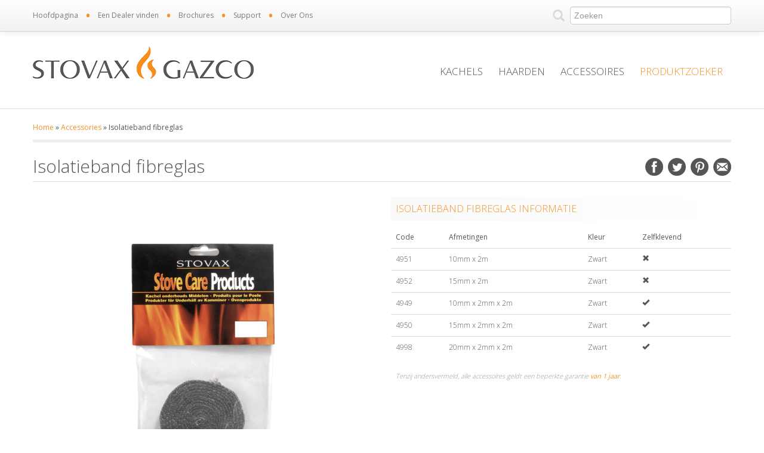

--- FILE ---
content_type: text/html; charset=UTF-8
request_url: https://www.stovax.nl/accessories/isolatieband-fibreglas/
body_size: 11231
content:
<!DOCTYPE html>
<html lang="en">
<head>
  <!-- Google Tag Manager -->
<script>(function(w,d,s,l,i){w[l]=w[l]||[];w[l].push({'gtm.start':
new Date().getTime(),event:'gtm.js'});var f=d.getElementsByTagName(s)[0],
j=d.createElement(s),dl=l!='dataLayer'?'&l='+l:'';j.async=true;j.src=
'https://www.googletagmanager.com/gtm.js?id='+i+dl;f.parentNode.insertBefore(j,f);
})(window,document,'script','dataLayer','GTM-NBZL3XG');</script>
<!-- End Google Tag Manager -->
<title>Isolatieband fibreglas - Stovax Accessories</title>
    
<meta http-equiv="Content-Type" content="text/html; charset=UTF-8" />
<meta http-equiv="X-UA-Compatible" content="IE=edge">
<meta name="copyright" content="Stovax & Gazco" />
<meta name="viewport" content="width=device-width, initial-scale=1.0">

<meta name="google-site-verification" content="4edvWus8UMVENqfRnaMYtDvgnPmHJiOAH0PpiVzWb3s" />


		
	


<link href='https://fonts.googleapis.com/css?family=Open+Sans:400,300' rel='stylesheet' type='text/css'>
<link rel="stylesheet" href="https://www.stovax.nl/wp-content/themes/Stovax.nl/css/bootstrap.css" type="text/css" />
<link rel="stylesheet" href="https://www.stovax.nl/wp-content/themes/Stovax.nl/css/bootstrap-responsive.css" type="text/css" />
 <link rel="stylesheet" href="https://www.stovax.nl/wp-content/themes/Stovax.nl/css/nivo-slider.css" type="text/css" />
 <link rel="stylesheet" href="https://www.stovax.nl/wp-content/themes/Stovax.nl/css/jquery.fancybox.css" type="text/css" />
<link rel="stylesheet" href="https://www.stovax.nl/wp-content/themes/Stovax.nl/css/styles.css" type="text/css" />
<link rel="pingback" href="https://www.stovax.nl/xmlrpc.php" />
<link rel="shortcut icon" href="https://www.stovax.nl/favicon.ico" />
<!-- Standard iPhone --> 
<link rel="apple-touch-icon" sizes="57x57" href="https://www.stovax.nl/wp-content/themes/Stovax.nl/img/apple-touch-icons/IO7StovaxGazco57x57.png" />
<!-- Retina iPhone --> 
<link rel="apple-touch-icon" sizes="114x114" href="https://www.stovax.nl/wp-content/themes/Stovax.nl/img/apple-touch-icons/IO7StovaxGazco144x144.png" />
<!-- Standard iPad --> 
<link rel="apple-touch-icon" sizes="72x72" href="https://www.stovax.nl/wp-content/themes/Stovax.nl/img/apple-touch-icons/IO7StovaxGazco72x72.png" />
<!-- Retina iPad --> 
<link rel="apple-touch-icon" sizes="144x144" href="https://www.stovax.nl/wp-content/themes/Stovax.nl/img/apple-touch-icons/IO7StovaxGazco144x144.png" />

    
<!--[if lt IE 9]>
<script src="https://html5shim.googlecode.com/svn/trunk/html5.js"></script>
<![endif]-->

<meta name='robots' content='index, follow, max-image-preview:large, max-snippet:-1, max-video-preview:-1' />
	<style>img:is([sizes="auto" i], [sizes^="auto," i]) { contain-intrinsic-size: 3000px 1500px }</style>
	
<!-- Google Tag Manager for WordPress by gtm4wp.com -->
<script data-cfasync="false" data-pagespeed-no-defer>
	var gtm4wp_datalayer_name = "dataLayer";
	var dataLayer = dataLayer || [];
</script>
<!-- End Google Tag Manager for WordPress by gtm4wp.com -->
	<!-- This site is optimized with the Yoast SEO plugin v26.3 - https://yoast.com/wordpress/plugins/seo/ -->
	<link rel="canonical" href="https://www.stovax.nl/accessories/isolatieband-fibreglas/" />
	<meta property="og:locale" content="en_US" />
	<meta property="og:type" content="article" />
	<meta property="og:title" content="Isolatieband fibreglas - Stovax Accessories" />
	<meta property="og:url" content="https://www.stovax.nl/accessories/isolatieband-fibreglas/" />
	<meta property="og:site_name" content="Stovax &amp; Gazco" />
	<meta property="article:modified_time" content="2022-01-20T16:43:11+00:00" />
	<meta property="og:image" content="https://www.stovax.nl/wp-content/uploads/fibreglass-insulation-tape-pack.png" />
	<meta property="og:image:width" content="1000" />
	<meta property="og:image:height" content="1000" />
	<meta property="og:image:type" content="image/png" />
	<meta name="twitter:card" content="summary_large_image" />
	<meta name="twitter:site" content="@StovaxGazco" />
	<script type="application/ld+json" class="yoast-schema-graph">{"@context":"https://schema.org","@graph":[{"@type":"WebPage","@id":"https://www.stovax.nl/accessories/isolatieband-fibreglas/","url":"https://www.stovax.nl/accessories/isolatieband-fibreglas/","name":"Isolatieband fibreglas - Stovax Accessories","isPartOf":{"@id":"https://www.stovax.nl/#website"},"primaryImageOfPage":{"@id":"https://www.stovax.nl/accessories/isolatieband-fibreglas/#primaryimage"},"image":{"@id":"https://www.stovax.nl/accessories/isolatieband-fibreglas/#primaryimage"},"thumbnailUrl":"https://www.stovax.nl/wp-content/uploads/fibreglass-insulation-tape-pack.png","datePublished":"2013-03-07T15:30:30+00:00","dateModified":"2022-01-20T16:43:11+00:00","breadcrumb":{"@id":"https://www.stovax.nl/accessories/isolatieband-fibreglas/#breadcrumb"},"inLanguage":"en-US","potentialAction":[{"@type":"ReadAction","target":["https://www.stovax.nl/accessories/isolatieband-fibreglas/"]}]},{"@type":"ImageObject","inLanguage":"en-US","@id":"https://www.stovax.nl/accessories/isolatieband-fibreglas/#primaryimage","url":"https://www.stovax.nl/wp-content/uploads/fibreglass-insulation-tape-pack.png","contentUrl":"https://www.stovax.nl/wp-content/uploads/fibreglass-insulation-tape-pack.png","width":1000,"height":1000},{"@type":"BreadcrumbList","@id":"https://www.stovax.nl/accessories/isolatieband-fibreglas/#breadcrumb","itemListElement":[{"@type":"ListItem","position":1,"name":"Home","item":"https://www.stovax.nl/"},{"@type":"ListItem","position":2,"name":"Accessories","item":"https://www.stovax.nl/accessories/"},{"@type":"ListItem","position":3,"name":"Isolatieband fibreglas"}]},{"@type":"WebSite","@id":"https://www.stovax.nl/#website","url":"https://www.stovax.nl/","name":"Stovax &amp; Gazco","description":"Kachels &amp; Haarden","potentialAction":[{"@type":"SearchAction","target":{"@type":"EntryPoint","urlTemplate":"https://www.stovax.nl/?s={search_term_string}"},"query-input":{"@type":"PropertyValueSpecification","valueRequired":true,"valueName":"search_term_string"}}],"inLanguage":"en-US"}]}</script>
	<!-- / Yoast SEO plugin. -->


<link rel='dns-prefetch' href='//ajax.googleapis.com' />
<script type="text/javascript">
/* <![CDATA[ */
window._wpemojiSettings = {"baseUrl":"https:\/\/s.w.org\/images\/core\/emoji\/16.0.1\/72x72\/","ext":".png","svgUrl":"https:\/\/s.w.org\/images\/core\/emoji\/16.0.1\/svg\/","svgExt":".svg","source":{"concatemoji":"https:\/\/www.stovax.nl\/wp-includes\/js\/wp-emoji-release.min.js?ver=6.8.3"}};
/*! This file is auto-generated */
!function(s,n){var o,i,e;function c(e){try{var t={supportTests:e,timestamp:(new Date).valueOf()};sessionStorage.setItem(o,JSON.stringify(t))}catch(e){}}function p(e,t,n){e.clearRect(0,0,e.canvas.width,e.canvas.height),e.fillText(t,0,0);var t=new Uint32Array(e.getImageData(0,0,e.canvas.width,e.canvas.height).data),a=(e.clearRect(0,0,e.canvas.width,e.canvas.height),e.fillText(n,0,0),new Uint32Array(e.getImageData(0,0,e.canvas.width,e.canvas.height).data));return t.every(function(e,t){return e===a[t]})}function u(e,t){e.clearRect(0,0,e.canvas.width,e.canvas.height),e.fillText(t,0,0);for(var n=e.getImageData(16,16,1,1),a=0;a<n.data.length;a++)if(0!==n.data[a])return!1;return!0}function f(e,t,n,a){switch(t){case"flag":return n(e,"\ud83c\udff3\ufe0f\u200d\u26a7\ufe0f","\ud83c\udff3\ufe0f\u200b\u26a7\ufe0f")?!1:!n(e,"\ud83c\udde8\ud83c\uddf6","\ud83c\udde8\u200b\ud83c\uddf6")&&!n(e,"\ud83c\udff4\udb40\udc67\udb40\udc62\udb40\udc65\udb40\udc6e\udb40\udc67\udb40\udc7f","\ud83c\udff4\u200b\udb40\udc67\u200b\udb40\udc62\u200b\udb40\udc65\u200b\udb40\udc6e\u200b\udb40\udc67\u200b\udb40\udc7f");case"emoji":return!a(e,"\ud83e\udedf")}return!1}function g(e,t,n,a){var r="undefined"!=typeof WorkerGlobalScope&&self instanceof WorkerGlobalScope?new OffscreenCanvas(300,150):s.createElement("canvas"),o=r.getContext("2d",{willReadFrequently:!0}),i=(o.textBaseline="top",o.font="600 32px Arial",{});return e.forEach(function(e){i[e]=t(o,e,n,a)}),i}function t(e){var t=s.createElement("script");t.src=e,t.defer=!0,s.head.appendChild(t)}"undefined"!=typeof Promise&&(o="wpEmojiSettingsSupports",i=["flag","emoji"],n.supports={everything:!0,everythingExceptFlag:!0},e=new Promise(function(e){s.addEventListener("DOMContentLoaded",e,{once:!0})}),new Promise(function(t){var n=function(){try{var e=JSON.parse(sessionStorage.getItem(o));if("object"==typeof e&&"number"==typeof e.timestamp&&(new Date).valueOf()<e.timestamp+604800&&"object"==typeof e.supportTests)return e.supportTests}catch(e){}return null}();if(!n){if("undefined"!=typeof Worker&&"undefined"!=typeof OffscreenCanvas&&"undefined"!=typeof URL&&URL.createObjectURL&&"undefined"!=typeof Blob)try{var e="postMessage("+g.toString()+"("+[JSON.stringify(i),f.toString(),p.toString(),u.toString()].join(",")+"));",a=new Blob([e],{type:"text/javascript"}),r=new Worker(URL.createObjectURL(a),{name:"wpTestEmojiSupports"});return void(r.onmessage=function(e){c(n=e.data),r.terminate(),t(n)})}catch(e){}c(n=g(i,f,p,u))}t(n)}).then(function(e){for(var t in e)n.supports[t]=e[t],n.supports.everything=n.supports.everything&&n.supports[t],"flag"!==t&&(n.supports.everythingExceptFlag=n.supports.everythingExceptFlag&&n.supports[t]);n.supports.everythingExceptFlag=n.supports.everythingExceptFlag&&!n.supports.flag,n.DOMReady=!1,n.readyCallback=function(){n.DOMReady=!0}}).then(function(){return e}).then(function(){var e;n.supports.everything||(n.readyCallback(),(e=n.source||{}).concatemoji?t(e.concatemoji):e.wpemoji&&e.twemoji&&(t(e.twemoji),t(e.wpemoji)))}))}((window,document),window._wpemojiSettings);
/* ]]> */
</script>
<link rel='stylesheet' id='cptr-css-css' href='https://www.stovax.nl/wp-content/plugins/custom-post-types-relationships-cptr/css/cptr.css?ver=2.5.1' type='text/css' media='all' />
<link rel='stylesheet' id='wpfb-css' href='//www.stovax.nl/wp-content/plugins/wp-filebase/wp-filebase.css?t=1716555244&#038;ver=0.3.5' type='text/css' media='all' />
<style id='wp-emoji-styles-inline-css' type='text/css'>

	img.wp-smiley, img.emoji {
		display: inline !important;
		border: none !important;
		box-shadow: none !important;
		height: 1em !important;
		width: 1em !important;
		margin: 0 0.07em !important;
		vertical-align: -0.1em !important;
		background: none !important;
		padding: 0 !important;
	}
</style>
<link rel='stylesheet' id='wp-block-library-css' href='https://www.stovax.nl/wp-includes/css/dist/block-library/style.min.css?ver=6.8.3' type='text/css' media='all' />
<style id='classic-theme-styles-inline-css' type='text/css'>
/*! This file is auto-generated */
.wp-block-button__link{color:#fff;background-color:#32373c;border-radius:9999px;box-shadow:none;text-decoration:none;padding:calc(.667em + 2px) calc(1.333em + 2px);font-size:1.125em}.wp-block-file__button{background:#32373c;color:#fff;text-decoration:none}
</style>
<style id='global-styles-inline-css' type='text/css'>
:root{--wp--preset--aspect-ratio--square: 1;--wp--preset--aspect-ratio--4-3: 4/3;--wp--preset--aspect-ratio--3-4: 3/4;--wp--preset--aspect-ratio--3-2: 3/2;--wp--preset--aspect-ratio--2-3: 2/3;--wp--preset--aspect-ratio--16-9: 16/9;--wp--preset--aspect-ratio--9-16: 9/16;--wp--preset--color--black: #000000;--wp--preset--color--cyan-bluish-gray: #abb8c3;--wp--preset--color--white: #ffffff;--wp--preset--color--pale-pink: #f78da7;--wp--preset--color--vivid-red: #cf2e2e;--wp--preset--color--luminous-vivid-orange: #ff6900;--wp--preset--color--luminous-vivid-amber: #fcb900;--wp--preset--color--light-green-cyan: #7bdcb5;--wp--preset--color--vivid-green-cyan: #00d084;--wp--preset--color--pale-cyan-blue: #8ed1fc;--wp--preset--color--vivid-cyan-blue: #0693e3;--wp--preset--color--vivid-purple: #9b51e0;--wp--preset--gradient--vivid-cyan-blue-to-vivid-purple: linear-gradient(135deg,rgba(6,147,227,1) 0%,rgb(155,81,224) 100%);--wp--preset--gradient--light-green-cyan-to-vivid-green-cyan: linear-gradient(135deg,rgb(122,220,180) 0%,rgb(0,208,130) 100%);--wp--preset--gradient--luminous-vivid-amber-to-luminous-vivid-orange: linear-gradient(135deg,rgba(252,185,0,1) 0%,rgba(255,105,0,1) 100%);--wp--preset--gradient--luminous-vivid-orange-to-vivid-red: linear-gradient(135deg,rgba(255,105,0,1) 0%,rgb(207,46,46) 100%);--wp--preset--gradient--very-light-gray-to-cyan-bluish-gray: linear-gradient(135deg,rgb(238,238,238) 0%,rgb(169,184,195) 100%);--wp--preset--gradient--cool-to-warm-spectrum: linear-gradient(135deg,rgb(74,234,220) 0%,rgb(151,120,209) 20%,rgb(207,42,186) 40%,rgb(238,44,130) 60%,rgb(251,105,98) 80%,rgb(254,248,76) 100%);--wp--preset--gradient--blush-light-purple: linear-gradient(135deg,rgb(255,206,236) 0%,rgb(152,150,240) 100%);--wp--preset--gradient--blush-bordeaux: linear-gradient(135deg,rgb(254,205,165) 0%,rgb(254,45,45) 50%,rgb(107,0,62) 100%);--wp--preset--gradient--luminous-dusk: linear-gradient(135deg,rgb(255,203,112) 0%,rgb(199,81,192) 50%,rgb(65,88,208) 100%);--wp--preset--gradient--pale-ocean: linear-gradient(135deg,rgb(255,245,203) 0%,rgb(182,227,212) 50%,rgb(51,167,181) 100%);--wp--preset--gradient--electric-grass: linear-gradient(135deg,rgb(202,248,128) 0%,rgb(113,206,126) 100%);--wp--preset--gradient--midnight: linear-gradient(135deg,rgb(2,3,129) 0%,rgb(40,116,252) 100%);--wp--preset--font-size--small: 13px;--wp--preset--font-size--medium: 20px;--wp--preset--font-size--large: 36px;--wp--preset--font-size--x-large: 42px;--wp--preset--spacing--20: 0.44rem;--wp--preset--spacing--30: 0.67rem;--wp--preset--spacing--40: 1rem;--wp--preset--spacing--50: 1.5rem;--wp--preset--spacing--60: 2.25rem;--wp--preset--spacing--70: 3.38rem;--wp--preset--spacing--80: 5.06rem;--wp--preset--shadow--natural: 6px 6px 9px rgba(0, 0, 0, 0.2);--wp--preset--shadow--deep: 12px 12px 50px rgba(0, 0, 0, 0.4);--wp--preset--shadow--sharp: 6px 6px 0px rgba(0, 0, 0, 0.2);--wp--preset--shadow--outlined: 6px 6px 0px -3px rgba(255, 255, 255, 1), 6px 6px rgba(0, 0, 0, 1);--wp--preset--shadow--crisp: 6px 6px 0px rgba(0, 0, 0, 1);}:where(.is-layout-flex){gap: 0.5em;}:where(.is-layout-grid){gap: 0.5em;}body .is-layout-flex{display: flex;}.is-layout-flex{flex-wrap: wrap;align-items: center;}.is-layout-flex > :is(*, div){margin: 0;}body .is-layout-grid{display: grid;}.is-layout-grid > :is(*, div){margin: 0;}:where(.wp-block-columns.is-layout-flex){gap: 2em;}:where(.wp-block-columns.is-layout-grid){gap: 2em;}:where(.wp-block-post-template.is-layout-flex){gap: 1.25em;}:where(.wp-block-post-template.is-layout-grid){gap: 1.25em;}.has-black-color{color: var(--wp--preset--color--black) !important;}.has-cyan-bluish-gray-color{color: var(--wp--preset--color--cyan-bluish-gray) !important;}.has-white-color{color: var(--wp--preset--color--white) !important;}.has-pale-pink-color{color: var(--wp--preset--color--pale-pink) !important;}.has-vivid-red-color{color: var(--wp--preset--color--vivid-red) !important;}.has-luminous-vivid-orange-color{color: var(--wp--preset--color--luminous-vivid-orange) !important;}.has-luminous-vivid-amber-color{color: var(--wp--preset--color--luminous-vivid-amber) !important;}.has-light-green-cyan-color{color: var(--wp--preset--color--light-green-cyan) !important;}.has-vivid-green-cyan-color{color: var(--wp--preset--color--vivid-green-cyan) !important;}.has-pale-cyan-blue-color{color: var(--wp--preset--color--pale-cyan-blue) !important;}.has-vivid-cyan-blue-color{color: var(--wp--preset--color--vivid-cyan-blue) !important;}.has-vivid-purple-color{color: var(--wp--preset--color--vivid-purple) !important;}.has-black-background-color{background-color: var(--wp--preset--color--black) !important;}.has-cyan-bluish-gray-background-color{background-color: var(--wp--preset--color--cyan-bluish-gray) !important;}.has-white-background-color{background-color: var(--wp--preset--color--white) !important;}.has-pale-pink-background-color{background-color: var(--wp--preset--color--pale-pink) !important;}.has-vivid-red-background-color{background-color: var(--wp--preset--color--vivid-red) !important;}.has-luminous-vivid-orange-background-color{background-color: var(--wp--preset--color--luminous-vivid-orange) !important;}.has-luminous-vivid-amber-background-color{background-color: var(--wp--preset--color--luminous-vivid-amber) !important;}.has-light-green-cyan-background-color{background-color: var(--wp--preset--color--light-green-cyan) !important;}.has-vivid-green-cyan-background-color{background-color: var(--wp--preset--color--vivid-green-cyan) !important;}.has-pale-cyan-blue-background-color{background-color: var(--wp--preset--color--pale-cyan-blue) !important;}.has-vivid-cyan-blue-background-color{background-color: var(--wp--preset--color--vivid-cyan-blue) !important;}.has-vivid-purple-background-color{background-color: var(--wp--preset--color--vivid-purple) !important;}.has-black-border-color{border-color: var(--wp--preset--color--black) !important;}.has-cyan-bluish-gray-border-color{border-color: var(--wp--preset--color--cyan-bluish-gray) !important;}.has-white-border-color{border-color: var(--wp--preset--color--white) !important;}.has-pale-pink-border-color{border-color: var(--wp--preset--color--pale-pink) !important;}.has-vivid-red-border-color{border-color: var(--wp--preset--color--vivid-red) !important;}.has-luminous-vivid-orange-border-color{border-color: var(--wp--preset--color--luminous-vivid-orange) !important;}.has-luminous-vivid-amber-border-color{border-color: var(--wp--preset--color--luminous-vivid-amber) !important;}.has-light-green-cyan-border-color{border-color: var(--wp--preset--color--light-green-cyan) !important;}.has-vivid-green-cyan-border-color{border-color: var(--wp--preset--color--vivid-green-cyan) !important;}.has-pale-cyan-blue-border-color{border-color: var(--wp--preset--color--pale-cyan-blue) !important;}.has-vivid-cyan-blue-border-color{border-color: var(--wp--preset--color--vivid-cyan-blue) !important;}.has-vivid-purple-border-color{border-color: var(--wp--preset--color--vivid-purple) !important;}.has-vivid-cyan-blue-to-vivid-purple-gradient-background{background: var(--wp--preset--gradient--vivid-cyan-blue-to-vivid-purple) !important;}.has-light-green-cyan-to-vivid-green-cyan-gradient-background{background: var(--wp--preset--gradient--light-green-cyan-to-vivid-green-cyan) !important;}.has-luminous-vivid-amber-to-luminous-vivid-orange-gradient-background{background: var(--wp--preset--gradient--luminous-vivid-amber-to-luminous-vivid-orange) !important;}.has-luminous-vivid-orange-to-vivid-red-gradient-background{background: var(--wp--preset--gradient--luminous-vivid-orange-to-vivid-red) !important;}.has-very-light-gray-to-cyan-bluish-gray-gradient-background{background: var(--wp--preset--gradient--very-light-gray-to-cyan-bluish-gray) !important;}.has-cool-to-warm-spectrum-gradient-background{background: var(--wp--preset--gradient--cool-to-warm-spectrum) !important;}.has-blush-light-purple-gradient-background{background: var(--wp--preset--gradient--blush-light-purple) !important;}.has-blush-bordeaux-gradient-background{background: var(--wp--preset--gradient--blush-bordeaux) !important;}.has-luminous-dusk-gradient-background{background: var(--wp--preset--gradient--luminous-dusk) !important;}.has-pale-ocean-gradient-background{background: var(--wp--preset--gradient--pale-ocean) !important;}.has-electric-grass-gradient-background{background: var(--wp--preset--gradient--electric-grass) !important;}.has-midnight-gradient-background{background: var(--wp--preset--gradient--midnight) !important;}.has-small-font-size{font-size: var(--wp--preset--font-size--small) !important;}.has-medium-font-size{font-size: var(--wp--preset--font-size--medium) !important;}.has-large-font-size{font-size: var(--wp--preset--font-size--large) !important;}.has-x-large-font-size{font-size: var(--wp--preset--font-size--x-large) !important;}
:where(.wp-block-post-template.is-layout-flex){gap: 1.25em;}:where(.wp-block-post-template.is-layout-grid){gap: 1.25em;}
:where(.wp-block-columns.is-layout-flex){gap: 2em;}:where(.wp-block-columns.is-layout-grid){gap: 2em;}
:root :where(.wp-block-pullquote){font-size: 1.5em;line-height: 1.6;}
</style>
<link rel='stylesheet' id='titan-adminbar-styles-css' href='https://www.stovax.nl/wp-content/plugins/anti-spam/assets/css/admin-bar.css?ver=7.4.0' type='text/css' media='all' />
<link rel='stylesheet' id='contact-form-7-css' href='https://www.stovax.nl/wp-content/plugins/contact-form-7/includes/css/styles.css?ver=6.1.3' type='text/css' media='all' />
<link rel="https://api.w.org/" href="https://www.stovax.nl/wp-json/" /><link rel="EditURI" type="application/rsd+xml" title="RSD" href="https://www.stovax.nl/xmlrpc.php?rsd" />
<meta name="generator" content="WordPress 6.8.3" />
<link rel='shortlink' href='https://www.stovax.nl/?p=8698' />
<link rel="alternate" title="oEmbed (JSON)" type="application/json+oembed" href="https://www.stovax.nl/wp-json/oembed/1.0/embed?url=https%3A%2F%2Fwww.stovax.nl%2Faccessories%2Fisolatieband-fibreglas%2F" />
<link rel="alternate" title="oEmbed (XML)" type="text/xml+oembed" href="https://www.stovax.nl/wp-json/oembed/1.0/embed?url=https%3A%2F%2Fwww.stovax.nl%2Faccessories%2Fisolatieband-fibreglas%2F&#038;format=xml" />

<!-- Google Tag Manager for WordPress by gtm4wp.com -->
<!-- GTM Container placement set to automatic -->
<script data-cfasync="false" data-pagespeed-no-defer type="text/javascript">
	var dataLayer_content = {"pagePostType":"accessories","pagePostType2":"single-accessories","pagePostAuthor":"Graeme"};
	dataLayer.push( dataLayer_content );
</script>
<script data-cfasync="false" data-pagespeed-no-defer type="text/javascript">
(function(w,d,s,l,i){w[l]=w[l]||[];w[l].push({'gtm.start':
new Date().getTime(),event:'gtm.js'});var f=d.getElementsByTagName(s)[0],
j=d.createElement(s),dl=l!='dataLayer'?'&l='+l:'';j.async=true;j.src=
'//www.googletagmanager.com/gtm.js?id='+i+dl;f.parentNode.insertBefore(j,f);
})(window,document,'script','dataLayer','GTM-NBZL3XG');
</script>
<!-- End Google Tag Manager for WordPress by gtm4wp.com -->

<link href="https://ajax.googleapis.com/ajax/libs/jqueryui/1.8/themes/base/jquery-ui.css" rel="stylesheet" type="text/css"/>

<script src="https://www.stovax.nl/wp-content/themes/Stovax.nl/js/modernizr.custom.43229.js"></script>


<script>
  (function(i,s,o,g,r,a,m){i['GoogleAnalyticsObject']=r;i[r]=i[r]||function(){
  (i[r].q=i[r].q||[]).push(arguments)},i[r].l=1*new Date();a=s.createElement(o),
  m=s.getElementsByTagName(o)[0];a.async=1;a.src=g;m.parentNode.insertBefore(a,m)
  })(window,document,'script','//www.google-analytics.com/analytics.js','ga');

  ga('create', 'UA-151887-20', 'auto');
  ga('require', 'displayfeatures');
  ga('send', 'pageview');

</script>


</head>

<body data-rsssl=1  id="index3" class="wp-singular accessories-template-default single single-accessories postid-8698 wp-theme-Stovaxnl loading" >

<!-- Google Tag Manager (noscript) -->
<noscript><iframe src="https://www.googletagmanager.com/ns.html?id=GTM-NBZL3XG"
    height="0" width="0" style="display:none;visibility:hidden"></iframe></noscript>
    <!-- End Google Tag Manager (noscript) -->
    
    	
<div class="navbar navbar-fixed-top">
      <div class="navbar-inner">
        <div class="container" id="top-nav">
          <a class="btn btn-navbar" data-toggle="collapse" data-target=".nav-collapse">
            <span class="icon-bar"></span>
            <span class="icon-bar"></span>
            <span class="icon-bar"></span>
          </a>
          
          <div class="nav-collapse collapse">
            <ul class="nav">
            
              <li><a href="https://www.stovax.nl" title="Stovax &amp; Gazco Hoofdpagina">Hoofdpagina</a></li>
              <li class="bull-nav visible-desktop">&bull;</li>
              <li><a href="https://www.stovax.nl/informatie/zoek-een-dealer/" title="Een Dealer vinden">Een Dealer vinden</a></li>
              <li class="bull-nav visible-desktop">&bull;</li>
              <li><a href="https://www.stovax.nl/brochures/" title="Brochures">Brochures</a></li>
              <li class="bull-nav visible-desktop">&bull;</li>
              <li><a href="https://www.stovax.nl/support/">Support</a></li>
              <li class="bull-nav visible-desktop">&bull;</li>
              <li><a href="https://www.stovax.nl/informatie/ons/" title="Over Ons">Over Ons</a></li>

            </ul>
            <form class="navbar-form pull-right hidden-phone" id="head-search" action="https://www.stovax.nl" method="get" role="search">
              <i class="icon-search hidden-phone"></i> <input class="span3" type="text" class="search-query"  autocomplete="off" name="s" placeholder="Zoeken">
            </form>
          </div><!--/.nav-collapse -->
        </div>
      </div>
    </div>
        
        
    
    <section class="light-band megadrop" id="stoves-menu">
    
    
    
    	<div class="container">
    	
    	
    	
    		 <div class="row-fluid">
	   
	   		<div class="span4">
	   		
	   			<h5><a href="https://www.stovax.nl/producten/kachels/traditionele-kachels/">Traditionele Kachels</a></h5>	   			
	   			<div class="row-fluid">
	   			
	   			
	   			
	   			<a href="https://www.stovax.nl/producten/kachels/traditionele-kachels/" class="hidden-phone"><img src="https://www.stovax.nl/wp-content/themes/Stovax.nl/img/home-cats/traditional-stoves.jpg" alt="Traditionele Kachels" class="span3" /></a>
	   			
	   			<div class="span9">
	   			
	   			

	   			
	   			<ul class="nav nav-list">
					<li><a href="https://www.stovax.nl/producten/kachels/traditionele-kachels/traditionele-hout-multifuel-kachels/" title="Traditionele Hout and Multifuel Kachels">Hout  Kachels</a></li>
            

                    
            

                    <li><a href="https://www.stovax.nl/producten/kachels/traditionele-kachels/traditionele-elektrische-kachels/" title="Traditionele Elektrische Kachels">Elektrische Kachels</a></li>

				</ul>
				
	   			</div>
				
	   			</div>
	   		
	   		</div>
	   		
	   		<div class="span4">
	   		<h5><a href="https://www.stovax.nl/producten/kachels/hedendaagse-kachels/">Moderne Kachels</a></h5>
	   		<div class="row-fluid">
	   			
	   			
	   			
	   			<a href="https://www.stovax.nl/producten/kachels/hedendaagse-kachels/" class="hidden-phone"><img src="https://www.stovax.nl/wp-content/themes/Stovax.nl/img/home-cats/contemporary-stoves.jpg" alt="Hedendaagse Kachels" class="span3" /></a>
	   			
	   			<div class="span9">
	   		
	   			
	   			
	   			
	   			
	   			<ul class="nav nav-list">
					<li><a href="https://www.stovax.nl/producten/kachels/hedendaagse-kachels/hedendaagse-hout-multifuel-kachels/" title="Hedendaagse Hout & Multifuel Kachels">Hout  Kachels</a></li>
            

                   
            

                    <li><a href="https://www.stovax.nl/producten/kachels/hedendaagse-kachels/hedendaagse-elektrische-kachels/" title="Hedendaagse Elektrische Kachels">Elektrische Kachels</a></li>

				</ul>
				
	   			</div>
	   			
	   		</div>
	   		
	   		</div>
	   		
	   		<div class="span4">
	   		
	   			<h5><a href="https://www.stovax.nl/kunt-u-kiezen-verwarmingstoestel/">Kies de juiste kachel</a></h5>
	   			
	   			<div class="row-fluid">
	   			
	   			<div class="span6">
	   			
	   			<ul class="nav nav-list">
	   			
	   				<li><a href="https://www.stovax.nl/kunt-u-kiezen-verwarmingstoestel/kachels/houtbrandende-kachels/" title="Hoot Kachels">Hout Kachels</a></li>
	   				
					<li><a href="https://www.stovax.nl/kunt-u-kiezen-verwarmingstoestel/kachels/multifuel-kachels/" title="Multi-fuel Kachels">Kachel met schudrooster</a></li>

                   
                    <li><a href="https://www.stovax.nl/kunt-u-kiezen-verwarmingstoestel/kachels/elektrische-kachels/" title="Elektrische Kachels">Elektrische Kachels</a></li>
					
	   			</ul>
	   			
	   			</div>
	   			
	   			<div class="span6">	
	   			<ul class="nav nav-list">
	   			
	   				<li><a href="https://www.stovax.nl/kachels/het-uitkiezen-van-uw-kachel/" title="Hulp bij maken van uw keuze">Hulp bij maken van uw keuze</a></li>
	   				
					<li><a href="https://www.stovax.nl/kunt-u-kiezen-verwarmingstoestel/kachels/houtbrandende-kachels/het-aanschaffen-van-uw-houtbrandende-kachel/hoe-een-houtkachel-werkt/" title="Hoe een houtkachel werkt">Hoe een houtkachel werkt</a></li>

                    <li><a href="https://www.stovax.nl/schoorstenen-schoorsteen-kanalen/" title="Schoorstenen & Schoorsteen kanalen">Schoorstenen & Kanalen</a></li>
					
					<li><a href="https://www.stovax.nl/milieuvoordelen-van-hout/" title="Milieuvoordelen van hout">Milieuvoordelen van hout</a></li>
					
					

	   			</ul>
				</div>
	   		
	   		</div>
	   
	   </div>

    	
    	</div>
    </div>
    
    </section>










<section class="light-band megadrop" id="fires-menu">
    
    
    
    	<div class="container">
    	
    	
    	
    		 <div class="row-fluid">
	   
	   		<div class="span4">
	   		
	   			<h5><a href="https://www.stovax.nl/producten/haarden/ingebouwde-haarden/" title="Ingebouwde Haarden">Ingebouwde Haarden</a></h5>	   			
	   			<div class="row-fluid">
	   			
	   			
	   			
	   			<a href="https://www.stovax.nl/producten/haarden/ingebouwde-haarden/" title="Ingebouwde Haarden" class="hidden-phone"><img src="https://www.stovax.nl/wp-content/themes/Stovax.nl/img/home-cats/built-in-fire.jpg" alt="Ingebouwde Haarden" class="span3" /></a>
	   			
	   			<div class="span9">
	   			
	   			

	   			
	   			<ul class="nav nav-list">
					 <li><a href="https://www.stovax.nl/producten/haarden/ingebouwde-haarden/ingebouwde-hout-brandende-haarden/" title="Ingebouwde Hout Brandende Haarden">Hout Haarden</a></li>
					 
					 <!--<li><a href="https://www.stovax.nl/kachel-inbouwhaarden/elise-hout-multifuel-haarden/" title="Multifuel Ingebouwde Haarden">Multifuel Ingebouwde Haarden</a></li>-->
            

            
 
                    <li><a href="https://www.stovax.nl/producten/haarden/ingebouwde-haarden/ingebouwde-elektrische-haarden/" title="Ingebouwde Elektrische Haarden">Elektrische Haarden</a></li>
            
 
                  
				</ul>
				
	   			</div>
	   			
	   			
	   		<h5><a href="https://www.stovax.nl/producten/haarden/wand-gemonteerde-haarden/" title="Wand Gemonteerde Haarden">Wand Gemonteerde Haarden</a></h5>	   			
	   			<div class="row-fluid">
	   			
	   			
	   			
	   			<a href="https://www.stovax.nl/producten/haarden/wand-gemonteerde-haarden/" title="Wand Gemonteerde Haarden" class="hidden-phone"><img src="https://www.stovax.nl/wp-content/themes/Stovax.nl/img/home-cats/wall-mounted-fire.jpg" alt="Wand Gemonteerde Haarden" class="span3" /></a>
	   			
	   			<div class="span9">

	   			<ul class="nav nav-list">
					       
 
      
            
 
                    <li><a href="https://www.stovax.nl/producten/haarden/wand-gemonteerde-haarden/wand-gemonteerde-elektrische-haarden/" title="Muur Gemonteerde Elektrische Haarden">Elektrische Haarden</a></li>
            
 
                  
				</ul>
				
	   			</div>
				
	   			</div>
	   		
	   		</div>
	   		
	   		</div>
	   		
	   		<div class="span4">
	   		
	   			<h5><a href="https://www.stovax.nl/producten/haarden/vrijstaande-haarden/" title="Vrijstaande Haarden">Vrijstaande Haarden</a></h5>	   			
	   			<div class="row-fluid">
	   			
	   			
	   			
	   			<a href="https://www.stovax.nl/producten/haarden/vrijstaande-haarden/" title="Vrijstaande Haarden" class="hidden-phone"><img src="https://www.stovax.nl/wp-content/themes/Stovax.nl/img/home-cats/freestanding-fire.jpg" alt="Vrijstaande Haarden" class="span3" /></a>
	   			
	   			<div class="span9">
	   			

	   			<ul class="nav nav-list">
					 <li><a href="https://www.stovax.nl/producten/haarden/vrijstaande-haarden/vrijstaande-houthaarden/" title="Vrijstaande houtbrandende Haarden">Houtbrandende Haarden</a></li>
                    
                    <li><a href="https://www.stovax.nl/producten/haarden/vrijstaande-haarden/vrijstaande-elektrische-haarden/" title="Elektrische Haarden">Elektrische Haarden</a></li>
					

                  
				</ul>
				
	   			</div>
	   			
	   			
	   					
	   			<div class="row-fluid">
	   			
	   			
	   			
	   			
	   			
	   			<div class="span9">
	   			

	   		
				
	   			</div>
	   			</div>
	   		</div>
	   		
	   		</div>
	   		
	   		
	   		<div class="span4">
	   		
	   			<h5><a href="https://www.stovax.nl/kunt-u-kiezen-verwarmingstoestel/haarden/">HET KIEZEN VAN DE JUISTE HAARD</a></h5>
	   			
	   			<div class="row-fluid">
	   			
	   			<div class="span6">
	   			
	   			<ul class="nav nav-list">
	   			
	   				 <li><a href="https://www.stovax.nl/kunt-u-kiezen-verwarmingstoestel/haarden/houtbrandende-haarden/" title="Houtbrandende Haarden">Houtbrandende Haarden</a></li>
            
 
                    <li><a href="https://www.stovax.nl/kunt-u-kiezen-verwarmingstoestel/haarden/multifuel-haarden/" title="Multifuel Haarden">Multifuel Haarden</a></li>
            
 
                
            
 
                    <li><a href="https://www.stovax.nl/kunt-u-kiezen-verwarmingstoestel/haarden/elektrische-haarden/" title="Elektrische Haarden">Elektrische Haarden</a></li>
            
                                       
	   			</ul>
	   			
	   			</div>
	   			
	   			<div class="span6">
	   			
	   			<ul class="nav nav-list">
            
                    <li><a href="https://www.stovax.nl/schoorstenen-schoorsteen-kanalen/" title="Schoorstenen & Schoorsteen kanalen">Schoorstenen & Kanalen</a></li>
 
              
                    
                    <li><a href="https://www.stovax.nl/milieuvoordelen-van-hout/" title="Milieuvoordelen van hout">Milieuvoordelen van hout</a></li>
                    
                    <li><a href="https://www.stovax.nl/het-belang-van-een-keuring-van-uw-woonruimte-site-survey/" title="Belang van een keuring">Belang van een keuring</a></li>
                    
	   			</ul>
	   			
	   			</div>
	   		
	   		</div>
	   		
	   		
	   		
	   
	   </div>




	   
	   </div>

    	
    	</div>
    
    
    </section>







 <section>   <div class="container">

	   <div class="row" id="logo-prod-nav">
	   
	   		<a href="https://www.stovax.nl"><img src="https://www.stovax.nl/wp-content/themes/Stovax.nl/img/logo.jpg" alt="Stovax and Gazco" class="span4" /></a>
	   		
	   		<div class="span8">
	   			<ul class="nav nav-pills pull-right"  id="prod-nav">
                                
               <li id="stoves-link"><a href="#">Kachels</a></li>
              <li id="fires-link"><a href="#">Haarden</a></li>
              <!--<li id="fireplaces-link"><a href="#">Fireplaces</a></li>-->
              <li><a href="https://www.stovax.nl/producten/open-haard-fornuis-haard-accessoires/">Accessoires</a></li>
              <li><a href="https://www.stovax.nl/kachel-inbouwhaarden/" id="prod-finder">Produktzoeker</a></li>
            </ul>	   		</div>
	   
	   <form class="visible-phone" id="head-search" action="https://www.stovax.nl" method="get" role="search">
              <i class="icon-search hidden-phone"></i> <input class="span3" type="text" class="search-query"  autocomplete="off" name="s" placeholder="Zoeken">
            </form>
	   
	   </div> 
	   
	   
    </div>
			
 </section>

	  	

      
      <section id="prodinfo">
      <div class="container">
      <div class="row">
      
      	<div class="span12" id="prod-content">
      	
      	         	
      	<p id="breadcrumbs"><span><span><a href="https://www.stovax.nl/">Home</a></span> &raquo; <span><a href="https://www.stovax.nl/accessories/">Accessories</a></span> &raquo; <span class="breadcrumb_last" aria-current="page">Isolatieband fibreglas</span></span></p>      	 <ul id="social-icons">
      		
      			<li id="facebook"><a href="http://www.facebook.com/sharer.php?u=https://www.stovax.nl/accessories/isolatieband-fibreglas/&t=Isolatieband fibreglas" target="blank" rel="tooltip" title="Facebook">Facebook</a></li>
      			
      			<li id="twitter"><a href="http://twitter.com/share?url=https://www.stovax.nl/accessories/isolatieband-fibreglas/&text=@StovaxGazco Isolatieband fibreglas" target="blank" rel="tooltip" title="Twitter">Twitter</a></li>
      			
      			<li id="pinterest"><a href="http://pinterest.com/pin/create/button/?url=https://www.stovax.nl/accessories/isolatieband-fibreglas/&media=https://www.stovax.nl/wp-content/uploads/fibreglass-insulation-tape-pack-1000x350.png&description=Isolatieband fibreglas" rel="tooltip" target="blank" title="Pinterest">Pinterest</a></li>
      			
      			<li id="email"><a href="mailto:?subject=Isolatieband fibreglas&amp;body=https://www.stovax.nl/accessories/isolatieband-fibreglas/" rel="tooltip" title="Email">Email</a></li>
      		
      		</ul>

      	      	
      		<h1>Isolatieband fibreglas</h1>
      		
      		      	
      	</div>
      	
      
      
          </div>
          



          
         <div class="row">
      
      	
  
         	<a href="https://www.stovax.nl/wp-content/uploads/fibreglass-insulation-tape-pack.png" class="fancybox"><img src="https://www.stovax.nl/wp-content/uploads/fibreglass-insulation-tape-pack.png" alt="Isolatieband fibreglas" class="span6" /></a>
      	
      	<div class="span6">
      	
      	
      	<div id="proddesc">
      		<div style="clear:both;"></div>      		
      		
      		
      		
      		      		</div>

      	
      	
      		

<h3>Isolatieband fibreglas INFORMATIE</h3>
      	
      	<table class="table">
	      	<thead>		
	      		<tr>

   
      	
      	
	      		
	      		
	      		<th>Code</th><th>Afmetingen</th><th>Kleur</th><th>Zelfklevend</th>	      		
	      		

</tr>
	      	</thead>

   	
	      		
	      		      			
	      		
	      		
	      		
	      		<tr><td>4951</td><td>10mm x 2m</td><td>Zwart</td><td><i class="icon-remove"></i></td></tr> 
<tr><td>4952</td><td>15mm x 2m</td><td>Zwart</td><td><i class="icon-remove"></i></td></tr> 
 
 <tr><td>4949</td><td>10mm x 2mm x 2m</td><td>Zwart</td><td><i class="icon-ok"></i></td></tr> 
 
 
 
 <tr><td>4950</td><td>15mm x 2mm x 2m</td><td>Zwart</td><td><i class="icon-ok"></i></td></tr> 
 
 
 
 
 
 <tr><td>4998</td><td>20mm x 2mm x 2m</td><td>Zwart</td><td><i class="icon-ok"></i></td></tr> 
 
 
   
 
   
 
   
 
 
    
 
   
 
 
 
 
    
 
 
    
 
 
 
     
 
 
     
 
 
     
 
 
     
 
 
     
 
 
	      				      		
	   		

      	
      	</table>

   




      	<p class="prod-caviat"></p>
      	
      	


<p class="prod-caviat"> Tenzij andersvermeld, alle accessoires geldt een beperkte garantie <a href="https://www.stovax.nl/informatie/garantie-informatie/stovax-en-gazco-accessoires-haardproducten-1-jaar-garantie/">van 1 jaar</a>.</p>





      	
      








      	
      	</div>
      	
         </div>
         

      	
      	<div class="row">
      	
      	<div class="span12" id="prod-actions">
      	
      	
      		<div class="row">
      		
      		
      	
      		<div class="span3">
      		
      			<h4><a href="https://www.stovax.nl/faqs/" title="Veelgestelde vragen"><i class="icon-question-sign"></i><br />Veelgestelde vragen</a></h4>
      	
      		</div>
      		
      		<div class="span3">
      		
      			     			
      			
      			  

      		
      			<h4><a href="https://www.stovax.nl/informatie/technische-informatie/"  data-toggle="modal" title="Technical Information"><i class="icon-list"></i><br />Technische Informatie</a></h4>
      	  
      	
      		</div>
      		
      		<div class="span3">
      		
      		  

      		
      			<h4><a href="www.stovaxspares.com" title="Reserveonderdeel"><i class="icon-wrench"></i><br />Reserveonderdeel</a></h4>
      	   

      		</div>
      		
      		<div class="span3">
      		
      			<h4><a href="https://www.stovax.nl/informatie/zoek-een-dealer/" title="Een Dealer Isolatieband fibreglas vinden"><i class="icon-map-marker"></i><br />Een Dealer vinden</a></h4>
      	
      		</div>
      		
      	</div>
      	
      	</div>
      		
      	</div>
      
            
      </div>
      </section>

		
		
		<section class="dark-band">
		
		<div class="container" id="related-prods-cont">
		
			<div class="row">
			
				<h4 class="span12">Heeft u overwogen?</h4>
			
			</div>
		
			<div class="row" id="related-prods">
			
							
				<div class='span2 related-prod'><a href='https://www.stovax.nl/accessories/zacht-afdichtkoord-2/'><img width="1000" height="1000" src="https://www.stovax.nl/wp-content/uploads/fibreglass-rope-seal-soft.png" class="attachment-full size-full wp-post-image" alt="" decoding="async" fetchpriority="high" srcset="https://www.stovax.nl/wp-content/uploads/fibreglass-rope-seal-soft.png 1000w, https://www.stovax.nl/wp-content/uploads/fibreglass-rope-seal-soft-150x150.png 150w, https://www.stovax.nl/wp-content/uploads/fibreglass-rope-seal-soft-370x370.png 370w" sizes="(max-width: 1000px) 100vw, 1000px" /><h3>Zacht afdichtkoord - rol</h3></a></div><div class='span2 related-prod'><a href='https://www.stovax.nl/accessories/standard-afdichtkoord/'><img width="1000" height="1000" src="https://www.stovax.nl/wp-content/uploads/fibreglass-rope-seal.png" class="attachment-full size-full wp-post-image" alt="" decoding="async" srcset="https://www.stovax.nl/wp-content/uploads/fibreglass-rope-seal.png 1000w, https://www.stovax.nl/wp-content/uploads/fibreglass-rope-seal-150x150.png 150w, https://www.stovax.nl/wp-content/uploads/fibreglass-rope-seal-370x370.png 370w" sizes="(max-width: 1000px) 100vw, 1000px" /><h3>Standaard afdichtkoord - rol</h3></a></div><div class='span2 related-prod'><a href='https://www.stovax.nl/accessories/afdichtkoord-met-lijm/'><img width="1000" height="1000" src="https://www.stovax.nl/wp-content/uploads/rope-seal-pack.png" class="attachment-full size-full wp-post-image" alt="" decoding="async" srcset="https://www.stovax.nl/wp-content/uploads/rope-seal-pack.png 1000w, https://www.stovax.nl/wp-content/uploads/rope-seal-pack-150x150.png 150w, https://www.stovax.nl/wp-content/uploads/rope-seal-pack-370x370.png 370w" sizes="(max-width: 1000px) 100vw, 1000px" /><h3>Standaard afdichtkoord met lijm</h3></a></div><div class='span2 related-prod'><a href='https://www.stovax.nl/accessories/zacht-afdichtkoord/'><img width="1000" height="1000" src="https://www.stovax.nl/wp-content/uploads/soft-rope-seal-pack.png" class="attachment-full size-full wp-post-image" alt="" decoding="async" loading="lazy" srcset="https://www.stovax.nl/wp-content/uploads/soft-rope-seal-pack.png 1000w, https://www.stovax.nl/wp-content/uploads/soft-rope-seal-pack-150x150.png 150w, https://www.stovax.nl/wp-content/uploads/soft-rope-seal-pack-370x370.png 370w" sizes="auto, (max-width: 1000px) 100vw, 1000px" /><h3>Zacht afdichtkoord met lijm</h3></a></div><div class='span2 related-prod'><a href='https://www.stovax.nl/accessories/handschoenen-hitte-bestendig/'><img width="1000" height="1000" src="https://www.stovax.nl/wp-content/uploads/4008_Cotton-Gloves.png" class="attachment-full size-full wp-post-image" alt="" decoding="async" loading="lazy" srcset="https://www.stovax.nl/wp-content/uploads/4008_Cotton-Gloves.png 1000w, https://www.stovax.nl/wp-content/uploads/4008_Cotton-Gloves-150x150.png 150w, https://www.stovax.nl/wp-content/uploads/4008_Cotton-Gloves-768x768.png 768w, https://www.stovax.nl/wp-content/uploads/4008_Cotton-Gloves-370x370.png 370w, https://www.stovax.nl/wp-content/uploads/4008_Cotton-Gloves-120x120.png 120w" sizes="auto, (max-width: 1000px) 100vw, 1000px" /><h3>Katoenen handschoenen</h3></a></div>	
							
			</div>

		
				
		</div>
		</section>
		
		
		
		<div id="tech_modal" class="modal hide fade">
  <div class="modal-header">
    <button type="button" class="close" data-dismiss="modal" aria-hidden="true">&times;</button>
    <h3>Isolatieband fibreglas Technische Informatie</h3>
  </div>
  <div class="modal-body">
  
  
  
  



    
  </div>
  <div class="modal-footer">
    <a href="#" data-dismiss="modal" class="btn">Close</a>
    
  </div>
</div>










<div id="spare_modal" class="modal hide fade">
  <div class="modal-header">
    <button type="button" class="close" data-dismiss="modal" aria-hidden="true">&times;</button>
    <h3>Isolatieband fibreglas Reserveonderdeel</h3>
  </div>
  <div class="modal-body">
  
  
  
  



    
  </div>
  <div class="modal-footer">
    <a href="#" data-dismiss="modal" class="btn">Close</a>
    
  </div>
</div>
		
		
		
		
		
		
		
		
		
						
	<section id="footer">
		
		<div class="container">
		
			<div class="row">
			
				<div class="span3">
				
					<h5>Producten</h5>
					<ul class="nav nav-list">
						<li><a href="https://www.stovax.nl/producten/kachels/">Kachels</a></li>
						<li><a href="https://www.stovax.nl/producten/haarden/ingebouwde-haarden/">Inbouwvuren</a></li>
						<li><a href="https://www.stovax.nl/producten/haarden/wand-gemonteerde-haarden/">Wandmontage Haarden</a></li>
						<!--<li><a href="https://www.stovax.nl/producten/haarden/haard-gemonteerde-haarden/">Haard Gemonteerde Haarden</a></li>-->
						<li><a href="https://www.stovax.nl/producten/open-haard-fornuis-haard-accessoires/">Accessoires <span class="fancy-amp">&amp;</span> Rook Kanaal Systemen</a></li>
						<li><a href="https://www.stovax.nl/kachel-inbouwhaarden/" id="prod-finder">Produktzoeker</a></li>
						<li><a href="https://www.stovax.nl/informatie/zoek-een-dealer/" title="Een Dealer vinden">Een Dealer vinden</a></li>

					</ul>
				
				</div>

			
				<div class="span5">
				
					<h5>Verdere Informatie</h5>
					
					<div class="row-fluid">
					
						<div class="span6">
						
							<ul class="nav nav-list">
								<li><a href="https://www.stovax.nl" title="Hoofdpagina">Hoofdpagina</a></li>
								<li><a href="https://www.stovax.nl/informatie/ons/" title="Over Ons">Over Ons</a></li>
								<li><a href="https://www.stovax.nl/brochures/" title="Brochures">Brochures</a></li>
								<li><a href="https://www.stovax.nl/informatie/pers/" title="Pers">Pers</a></li>
								<li><a href="https://www.stovax.nl/faq/" title="Veelgestelde vragen (FAQ)">Veelgestelde vragen (FAQ)</a></li>										
								<li><a href="https://www.stovax.nl/informatie/contact/" title="Contact">Contact</a></li>
								<li><a href="https://www.stovax.com/wp-content/uploads/NIBE-Group-Tax-Strategy.pdf" title="Tax Strategy">Belasting beleid</a></li>
								
							</ul>
						
						</div>
						
						<div class="span6">
						
							<ul class="nav nav-list">
								<li><a href="https://www.stovax.nl/product-registratie/" title="Produkt Registratie">Produkt Registratie</a></li>
								<li><a href="https://www.stovax.nl/informatie/expert-kleinhandelaar-netwerk/" title="Expert Dealer Netwerk">Expert Dealer Netwerk</a></li>
								<li><a href="https://www.stovax.nl/informatie/garantie-informatie/" title="Garantie Informatie">Garantie Informatie</a></li>
								<li><a href="https://www.stovax.nl/informatie/technische-informatie/" title="Technische Informatie">Technische Informatie</a></li>
								<li><a href="https://www.stovax.nl/informatie/wettelijk/" title="Algemene gebruiksvoorwaarden">Algemene gebruiksvoorwaarden</a></li>
								<li><a href="https://www.stovax.nl/informatie/prive-beschermings-beleid/" title="Privacy Beleid">Privacy Beleid</a></li>
							</ul>
						
						</div>
					
					</div>
				
				</div>
				
									
				<div class="span4">
				
					<h5 id="retailers-login">Dealer en de media ingelogd</h5>
					
					
					
					
							<p class="footer-text">Als u niet beschikt over een login klik <a href="https://www.stovax.nl/vraag-een-login-aan/">hier</a>.</p>
		
		
		<form action="https://www.stovax.nl/wp-login.php" method="post">
			<div class="row">
				<div class="span2">
				<label>Gebruikersnaam</label>
				<input type="text" class="span2" name="log" id="log" value="" size="20" />
				</div>
				<div class="span2">
				<label>Wachtwoord</label>
				<input type="password" class="span2" name="pwd" id="pwd" size="20" />
				</div>
			</div> 
			<div class="row">
			<div class="span2">
				<label for="rememberme"><input name="rememberme" id="rememberme" type="checkbox" checked="checked" value="forever" /> Herinner me de volgende keer</label>
   <input type="hidden" name="redirect_to" value="/accessories/isolatieband-fibreglas/" />
			</div>
			<div class="span2">
				<button type="submit" name="submit" class="btn btn-small">Inloggen</button>
			</div>
		</div>
		</form>


		
		<h5>Cookiebeleid </h5>
		
		<p class="footer-text">Deze site gebruikt cookies. Door verder te bladeren op deze site, gaat u akkoord met ons cookiebeleid. <a href="https://www.stovax.nl/cookiebeleid/">U vindt meer informatie in onze richtlijn over cookies</a>.</p>
				
				</div>
			
			</div>
		
		</div>
	
	</section>
	
	
	<section id="brands">
	
		<div class="container">
		

			
			<!--<div class="row">
			
				<div class="span12">
				
				<a href="http://www.nordpeis.co.uk/"><img class="lazy" src="https://www.stovax.nl/wp-content/themes/Stovax.nl/img/brands/trans.gif" data-original="https://www.stovax.nl/wp-content/themes/Stovax.nl/img/brands/nordpeis.png" /></a><a href="http://www.lotusfires.com/"><img  class="lazy" src="https://www.stovax.nl/wp-content/themes/Stovax.nl/img/brands/trans.gif" data-original="https://www.stovax.nl/wp-content/themes/Stovax.nl/img/brands/lotus.png" /></a><a href="http://www.yeoman-stoves.co.uk/"><img  class="lazy" src="https://www.stovax.nl/wp-content/themes/Stovax.nl/img/brands/trans.gif" data-original="https://www.stovax.nl/wp-content/themes/Stovax.nl/img/brands/yeoman.png" /></a><a href="http://www.dovre.co.uk/"><img  class="lazy" src="https://www.stovax.nl/wp-content/themes/Stovax.nl/img/brands/trans.gif" data-original="https://www.stovax.nl/wp-content/themes/Stovax.nl/img/brands/dovre.png" /></a><a href="http://www.kensalstoves.com/"><img  class="lazy" src="https://www.stovax.nl/wp-content/themes/Stovax.nl/img/brands/trans.gif" data-original="https://www.stovax.nl/wp-content/themes/Stovax.nl/img/brands/kensal.png" /></a><a href="http://www.wamsler.co.uk/"><img  class="lazy" src="https://www.stovax.nl/wp-content/themes/Stovax.nl/img/brands/trans.gif" data-original="https://www.stovax.nl/wp-content/themes/Stovax.nl/img/brands/wamsler.png" /></a><a href="http://www.vardestoves.com/"><img  class="lazy" src="https://www.stovax.nl/wp-content/themes/Stovax.nl/img/brands/trans.gif" data-original="https://www.stovax.nl/wp-content/themes/Stovax.nl/img/brands/varde.png" /></a>
				</div>
				
			</div>-->
			
			<div class="row" id="copyright">
					<h6 class="span12">&copy; 2025 Stovax Ltd. Alle rechten voorbehouden.</h6>
					
			</div>
					
				</div>
			
			</div>
		
		</div>
	
	</section>



<script type="speculationrules">
{"prefetch":[{"source":"document","where":{"and":[{"href_matches":"\/*"},{"not":{"href_matches":["\/wp-*.php","\/wp-admin\/*","\/wp-content\/uploads\/*","\/wp-content\/*","\/wp-content\/plugins\/*","\/wp-content\/themes\/Stovax.nl\/*","\/*\\?(.+)"]}},{"not":{"selector_matches":"a[rel~=\"nofollow\"]"}},{"not":{"selector_matches":".no-prefetch, .no-prefetch a"}}]},"eagerness":"conservative"}]}
</script>
<script type="text/javascript" src="https://ajax.googleapis.com/ajax/libs/jquery/1.8.2/jquery.min.js?ver=1.8.2" id="jquery-js"></script>
<script type="text/javascript" src="https://www.stovax.nl/wp-includes/js/dist/hooks.min.js?ver=4d63a3d491d11ffd8ac6" id="wp-hooks-js"></script>
<script type="text/javascript" src="https://www.stovax.nl/wp-includes/js/dist/i18n.min.js?ver=5e580eb46a90c2b997e6" id="wp-i18n-js"></script>
<script type="text/javascript" id="wp-i18n-js-after">
/* <![CDATA[ */
wp.i18n.setLocaleData( { 'text direction\u0004ltr': [ 'ltr' ] } );
wp.i18n.setLocaleData( { 'text direction\u0004ltr': [ 'ltr' ] } );
/* ]]> */
</script>
<script type="text/javascript" src="https://www.stovax.nl/wp-content/plugins/contact-form-7/includes/swv/js/index.js?ver=6.1.3" id="swv-js"></script>
<script type="text/javascript" id="contact-form-7-js-before">
/* <![CDATA[ */
var wpcf7 = {
    "api": {
        "root": "https:\/\/www.stovax.nl\/wp-json\/",
        "namespace": "contact-form-7\/v1"
    }
};
/* ]]> */
</script>
<script type="text/javascript" src="https://www.stovax.nl/wp-content/plugins/contact-form-7/includes/js/index.js?ver=6.1.3" id="contact-form-7-js"></script>
<script type="text/javascript" src="https://www.stovax.nl/wp-content/plugins/duracelltomi-google-tag-manager/dist/js/gtm4wp-contact-form-7-tracker.js?ver=1.22.1" id="gtm4wp-contact-form-7-tracker-js"></script>

<!-- OneTrust Cookies Consent Notice (Production CDN, www.stovax.nl, nl-NL) start -->

<script src="https://cdn.cookielaw.org/consent/0680abbb-2609-4306-9bd7-298cc03f3b38.js" type="text/javascript" charset="UTF-8"></script>

<script type="text/javascript">

function OptanonWrapper() { }

</script>

<!-- OneTrust Cookies Consent Notice (Production CDN, www.stovax.nl, nl-NL) end -->

<script src="https://www.stovax.nl/wp-content/themes/Stovax.nl/js/bootstrap.min.js"></script>    
<script src="https://www.stovax.nl/wp-content/themes/Stovax.nl/js/fitvids.js"></script>
<script src="https://www.stovax.nl/wp-content/themes/Stovax.nl/js/jquery.flexslider-min.js"></script>

<script src="https://www.stovax.nl/wp-content/themes/Stovax.nl/js/jquery.nivo.slider.pack.js"></script>

<script src="https://www.stovax.nl/wp-content/themes/Stovax.nl/js/jquery.lazyload.js"></script>
<script src="https://www.stovax.nl/wp-content/themes/Stovax.nl/js/jquery.isotope.min.js"></script>
<script src="https://www.stovax.nl/wp-content/themes/Stovax.nl/js/reflection.js"></script>
<script src="https://www.stovax.nl/wp-content/themes/Stovax.nl/js/jquery.fancybox.pack.js"></script>
<script src="https://www.stovax.nl/wp-content/themes/Stovax.nl/js/jquery-ui-1.10.0.custom.min.js"></script>

<script src="https://www.stovax.nl/wp-content/themes/Stovax.nl/js/jquery.chained.js"></script>

<script src="https://www.stovax.nl/wp-content/themes/Stovax.nl/js/jquery.masonry.min.js"></script>


<script src="https://www.stovax.nl/wp-content/themes/Stovax.nl/js/scripts.js"></script>

<script type="text/javascript">
$(document).ready(function () {
var $container = $('#mascontainer');

$container.imagesLoaded( function(){
$container.masonry({
itemSelector : '.masImg'
});
});

$('#highrestog').click(function() {
$('#highrescont').slideToggle('slow', function() {
// Animation complete.
});
});

$('#social-icons li a').tooltip();
$('#colour-opts li a').tooltip();
$('#lining-opts li a').tooltip();
$('#chim-opts li a').tooltip();
$('#prod-features li a').tooltip();
$('#more-info li a').tooltip();


$('.wpcf7-form .disabled').attr('readonly', 'readonly');


});

</script>


<script type="text/javascript">
function cycleImages(){
  var $active = $('#cycler .activerad');
  var $next = ($active.next().not('.base').length > 0) ? $active.next().not('.base') : $('#cycler img').not('.base').first();
  $next.css('z-index',2);//move the next image up the pile
  $active.fadeOut(1800,function(){//fade out the top image
	  $active.css('z-index',1).show().removeClass('activerad');//reset the z-index and unhide the image
	  $next.css('z-index',3).addClass('activerad');//make the next image the top one
  });
}

$(document).ready(function(){
$('#cycler img.base').clone().prependTo('#cycler');
$('#cycler img.base').last().removeClass('base').addClass('activerad');
$('#cycler img').show();
// run every 4s
setInterval('cycleImages()', 2000);
})</script>







</body>
</html>

--- FILE ---
content_type: text/css
request_url: https://www.stovax.nl/wp-content/themes/Stovax.nl/css/styles.css
body_size: 9133
content:
body {
	font-family: 'Open Sans', sans-serif;
	font-weight: 300;
	color: #555;
	padding-top: 50px;
}

h1, h2, h3, h4, h5, h6 {
	font-family: 'Open Sans', sans-serif;
	font-weight: 300;
	color: #555;
}

h6, h5 {
	font-family: 'Open Sans', sans-serif;
	font-weight: 400;
}

.dark-band h1, .dark-band h2, .dark-band h3, .dark-band h4, .dark-band h5, .light-band h1, .light-band h2, .light-band h3, .light-band h4, .light-band h5 {
	text-shadow: 0 1px 0 white;
}

h1 {
	font-size: 30px;
	position: relative;
	z-index: 200;
}

h2 {
	font-size: 29px;
}

#header {
	padding: 0;
}

.lead {
	font-size: 18px;
	line-height: 26px;
}

.alert-info {
	background: #eee;
	border-color: #ddd;
	margin-bottom: 6px;
	margin-top: 10px;
}

.alert-info p {
	margin-bottom: 0;
	color: #555;
}

h3 {
	color: #f79122;
	text-transform: uppercase;
	font-size: 16px;
}

h4 {
	font-size: 21px;
}

a.thumbnail:hover {
	border-color: #f79122;
}

.thumbnail {
	background: #fff;
}

p a {
	color: #f79122;
	font-family: 'Open Sans', sans-serif;
	font-weight: 400;
}

a {
	color: #f79122;
}

strong {
	font-family: 'Open Sans', sans-serif;
	font-weight: 400;
}

#blog-home h5 a, #blog-home h6 a {
	color: #f79122;
	text-transform: uppercase;
	font-size: 16px;
	font-weight: 300;
}

#blog-home h6 a {
	font-size: 12px;
	line-height: 16px;
}

#blog-home p {
	font-size: 13px;
	line-height: 19px;
}

.blog-home-meta, .blog-home-meta a{
	color: #999;
	font-family: 'Open Sans', sans-serif;
	font-weight: 300;
	   font-size: 11px;
}


.blog-home-meta i {
	margin-left: 30px;
	padding-right: 4px;
}

.blog-home-meta i.icon-calendar {
	margin-left: 0;
}


.container {
	padding: 0 15px;
	position: relative;
}

.row {

}

section {
	border-top: 1px solid #fff;
	border-bottom: 1px solid #ddd;
		padding-bottom: 20px;
	padding-top: 20px;

}

.fee {
	background-color:#f78d1b !important;
	color:white !important;
	font-size:1.2rem !important;
	font-weight: bolder !important;
}


.dark-band {
	background: #eee;
}

.light-band {
	background: #f9f9f9;
}

span.fancy-amp {
	font-family: 'Goudy Old Style',Palatino,'Book Antiqua',serif;
	font-style: italic;
	font-weight: normal;
}




#head-search i {
	font-size: 20px;
color: #d9d9d9;
top: 9px;
position: relative;
margin-right: 6px;
}

#top-nav {
	font-size: 12px;
    font-family: 'Open Sans', sans-serif;
	font-weight: 400;
	padding-bottom: 6px;
	padding-top: 6px;
}

.navbar #top-nav .nav > li > a {
	padding: 10px 12px 10px;
}

.navbar #top-nav .nav > li:first-child > a {
	padding-left: 0;
}


#prod-nav a {
	text-transform: uppercase;
	font-size: 17px;
	color: #555;	
}

#prod-nav a#prod-finder {
	color: #f79122;
}

#prod-nav {
	padding-top: 27px;
}


.bull-nav {
	color: #f79122;
	font-size: 24px;
	float: none;
	padding: 10px 0 10px;
}




#logo-prod-nav {
	padding: 5px 0;
}



#home-cats p {
	font-size: 13px;
	line-height: 19px;
	font-weight: 400;
}

#home-cats p a {
	color: #555;
}

#home-cats img {
	margin-bottom: 16px;
}

#home-cats h3 a {
	color: #f79122;
}

#index3 #home-cats h3 {
	line-height: 20px;
}


#flexhome1 a, #flexhome2 a {
	font-family: 'Open Sans', sans-serif;
	font-weight: 300;
color: #555;
}


.flexhomeonecontrol-nav, .flexhometwocontrol-nav {
	display: none;
}

.flexhomeoneviewport, #flexhome1 {
	overflow: visible !important;
}

#flexhome1-slides {
	height: 176px;
}

#flexhome2-slides {
	height: 170px;
}

#flexhome2 {
	clear: left;
	z-index: 25;
position: relative;
}


#flexhome1 {
		z-index: 26;
position: relative;
}

.homeflex1-slide, .homeflex2-slide {
	display: none;
}



#cast-iron-top img {
	position: absolute;
	top: -20px;
	right: -6px;
}

#cast-iron-top p.span10 {
	margin-left: 0;
	font-size: 16px;
	line-height: 24px;
	font-weight: 300;
}


#cast-iron-bot p {
	font-size: 14px;
	line-height: 21px;
}


#riva-fever-slider {
	margin-top: 10px;
}




#blog-home {
	z-index: 2;
	position: relative;
}




#rsv img {
	margin-top: -110px;
	margin-left: -20px;
	margin-bottom: -20px;
	z-index: 1;
	position: relative;
}




.slider-wrapper {
	margin: -20px auto -30px auto;
	overflow: hidden;
	position: relative;
	/*height: 388px;*/
}

.nivoSlider {
    position:relative;
    background:url(../img/flex-loader.gif) no-repeat 50% 50%;
}
.nivoSlider img {
    position:absolute;
    top:0px;
    left:0px;
    display:none;
}
.nivoSlider a {
    border:0;
    display:block;
}


#homeslider-place {

    max-width: 1500px;
    margin: 0 auto;
}

#homeslider-place img {
	width: 100%;
}

#banner_gallery_images {
padding: 4px;
background-color: #fff;
border: 1px solid #ccc;
border: 1px solid rgba(0, 0, 0, 0.2);
-webkit-box-shadow: 0 1px 3px rgba(0, 0, 0, 0.1);
-moz-box-shadow: 0 1px 3px rgba(0, 0, 0, 0.1);
box-shadow: 0 1px 3px rgba(0, 0, 0, 0.1);
}


.flex-control-thumbs li {
	display: inline;
	position: relative;
	margin-right: 20px;
	margin-bottom: 10px;
	float: left;
	width: 37%;
}

.flex-control-thumbs li.alt-prod_thumb {
	margin-right: 0;
}

.flex-control-thumbs li img {
	cursor: pointer;	
}

.flex-control-thumbs li img.flex-active {
	border: 1px solid #f79122;
}

.slide {
	display: none;
}

.flex-caption {
	position: absolute;
bottom: 6px;
left: 15px;
color: white;
	font-family: 'Open Sans', sans-serif;
	font-weight: 400;
	display: none;
	text-shadow: 0px 1px 0px black
}


.single-caption {
position: relative;
color: white;
	font-family: 'Open Sans', sans-serif;
	font-weight: 400;
	display: none;
	text-shadow: 0px 1px 0px black;
	display:block;
	width: 65%;
	margin: -50px auto 20px auto;
}

#singlegal {
	text-align: center;
	padding-bottom: 10px;
}

.capDark {
	color: #111;
	text-shadow: 0px 1px 0px #aaa;
}


.loading .flexslider {
	background: url(../img/flex-loader.gif) center center no-repeat;
}

#highrestog {
	color: #555;
}

#highrestog:hover {
	cursor: pointer;
}

#highrestog {
	background: #eee;
	border-left: 1px solid #ddd;
	border-right: 1px solid #ddd;
	border-bottom: 1px solid #ddd;
	padding: 6px 12px;
	font-size: 13px;
	margin-top: -22px;
	font-family: 'Open Sans', sans-serif;
	font-weight: 400;
	text-transform: uppercase;
	-webkit-border-bottom-right-radius: 4px;
-webkit-border-bottom-left-radius: 4px;
-moz-border-radius-bottomright: 4px;
-moz-border-radius-bottomleft: 4px;
border-bottom-right-radius: 4px;
border-bottom-left-radius: 4px;
}

#highrescont {
	display: none;
	text-align: center;
}

#highrescont p {
	font-size: 11px;
	clear: left;
	padding: 15px 10px;
	margin-bottom: 10px;
}

#highrescont img {
	
	height: 130px;
	width:auto;
	max-width: none;
}

#highrescont .span3 {
	height: 250px;
}

#prodinfo h1 {
	border-bottom: 1px solid #ddd;
	margin-bottom: 15px;
	padding-bottom: 5px;
}

#index2 .slider-wrapper, #index3 .slider-wrapper {
	background: url(../img/home-slide-bg2.jpg) repeat-x;
	margin-bottom: -23px;
}

#index2 #slider, #index3 #slider {
	max-width: 1500px;
	margin: 0 auto;
}

/*
#index2 #slider img, #index3 #slider img {
	max-width: 1300px;
}
*/

#index3 #home-actions div.span2 {
	border-bottom: 1px solid #ccc;
	padding-top: 20px;
	padding-bottom: 10px;
}

#index3 #home-actions {
	padding-top: 0;
}


#home-actions {
	text-align: center;
	text-transform: uppercase;
	padding-top: 25px;
	padding-bottom: 10px;
	text-shadow: 0 1px 0 white;

}


#index3 #home-actions {
	text-shadow: none;

}

#home-actions a {
	color: #555;
	z-index: 400;
	position: relative;
	-webkit-transition: color 0.3s ease;
	-moz-transition: color 0.3s ease;
	-ms-transition: color 0.3s ease;
	-o-transition: color 0.3s ease;
	transition: color 0.3s ease;
}

#home-actions a:hover {
	text-decoration: none;
	color: #f79122;
				-webkit-transition: color 0.3s ease;
	-moz-transition: color 0.3s ease;
	-ms-transition: color 0.3s ease;
	-o-transition: color 0.3s ease;
	transition: color 0.3s ease;
}

#home-actions a i {
	font-size: 24px;
	line-height: 34px;
			-webkit-transition: font-size 0.3s ease;
	-moz-transition: font-size 0.3s ease;
	-ms-transition: font-size 0.3s ease;
	-o-transition: font-size 0.3s ease;
	transition: font-size 0.3s ease;
}

#home-actions a:hover i {
	font-size: 28px;
	line-height: 34px;
		-webkit-transition: font-size 0.3s ease;
	-moz-transition: font-size 0.3s ease;
	-ms-transition: font-size 0.3s ease;
	-o-transition: font-size 0.3s ease;
	transition: font-size 0.3s ease;

}



#home-actions p {
	font-family: 'Open Sans', sans-serif;
	font-weight: 400;
}

#home-intro {
	padding-bottom: 0;
	padding-top: 10px;
}

#firecouple h3 {
	font-size: 24px;
	text-transform: none;
	text-shadow: 0 1px 0 white;
}

#firecouple {
	background: url(../img/fire-couple.jpg) left center no-repeat #f9f9f9;
		padding: 10px 0;
		margin-top: 20px;
		margin-bottom: 20px;
		border: 1px solid #ccc; 
}

#firecouple-content {
	margin-left: 395px;
	padding-right: 20px;
	font-weight: 300;
}

#firecouple .btn {
	margin-right: 20px;
	margin-top: 15px;
}

#firecouple p a {
	text-decoration: underline;
}

#firecouple p a.btn  {
	text-decoration: none;
}

#firecouple i {
	color: #f79122;
}

@media (max-width: 979px) {
	#firecouple-content {
		margin-left: 20px;
		background: #f9f9f9;
	}
	
	#firecouple {
		background-image: none;
		background: #f9f9f9;
	}
}


#home-vid p {
	font-size: 13px;
	line-height: 19px;
}

#home-vid {
	border-top: 1px solid #999;
	margin-top: 20px;
}

#home-vid h3 {
	color: #555;
	margin-bottom: 0;
}

#home-vid .fluid-width-video-wrapper {
	margin-bottom: 10px;
}

#blog-vid {
	margin: 30px 0;
}


#prodinfo {
	padding-bottom: 0;
}

#prodinfo h3 {
	background: #f9f9f9; /* Old browsers */
	background: -moz-linear-gradient(left,  #f9f9f9 0%, #ffffff 100%); /* FF3.6+ */
	background: -webkit-gradient(linear, left top, right top, color-stop(0%,#f9f9f9), color-stop(100%,#ffffff)); /* Chrome,Safari4+ */
	background: -webkit-linear-gradient(left,  #f9f9f9 0%,#ffffff 100%); /* Chrome10+,Safari5.1+ */
	background: -o-linear-gradient(left,  #f9f9f9 0%,#ffffff 100%); /* Opera 11.10+ */
	background: -ms-linear-gradient(left,  #f9f9f9 0%,#ffffff 100%); /* IE10+ */
	background: linear-gradient(to right,  #f9f9f9 0%,#ffffff 100%); /* W3C */
	filter: progid:DXImageTransform.Microsoft.gradient( startColorstr='#f9f9f9', endColorstr='#ffffff',GradientType=1 ); /* IE6-9 */
	padding-left: 8px;
	text-shadow: 0 1px 0 white;
}

#slide_thumbs {
	overflow: hidden;
	height: 392px;
}

#slide_thumbs ol {
	margin-left: 0;
}

#prodinfo h1 {
	z-index: 1;
}

#proddesc {
	font-size: 16px;
	line-height: 24px;
}

#proddesc a {
	font-family: 'Open Sans', sans-serif;
	font-weight: 400;
	color: #555;
}

#prodinfo table, .parent-pageid-4613 table {
	font-size: 12px;
}

#prodinfo table th, .parent-pageid-4613 table th {
	font-family: 'Open Sans', sans-serif;
	font-weight: 400;
}

#prod-key-facts {
	
}

.prod-caviat {
	font-size: 11px;
	color: #999;
	font-style: italic;
	padding-left: 8px;
}

#social-icons {
	list-style: none;
	position: relative;
	z-index: 40;
	margin: 12px 0 0 0;
	float: right;
}

#social-icons li {
	float: left;
	margin-left: 8px;
} 

#social-icons li a {
	text-indent: -9999px;
	display: inline-block;
	height: 30px;
	width: 30px;
	background-repeat: no-repeat;
		padding-bottom: 0;
			-webkit-transition: padding-bottom 0.3s ease;
	-moz-transition: padding-bottom 0.3s ease;
	-ms-transition: padding-bottom 0.3s ease;
	-o-transition: padding-bottom 0.3s ease;
	transition: padding-bottom 0.3s ease;
}

#social-icons li a:hover {

	padding-bottom: 3px;
			-webkit-transition: padding-bottom 0.3s ease;
	-moz-transition: padding-bottom 0.3s ease;
	-ms-transition: padding-bottom 0.3s ease;
	-o-transition: padding-bottom 0.3s ease;
	transition: padding-bottom 0.3s ease;
}

li#facebook a {
	background: url(../img/social/facebook.gif) center bottom no-repeat;
}

li#google a {
	background: url(../img/social/google.gif) center bottom no-repeat;
}

li#email a {
	background: url(../img/social/email.gif) center bottom no-repeat;
}

li#pinterest a {
	background: url(../img/social/pinterest.gif) center bottom no-repeat;
}

li#twitter a {
	background: url(../img/social/twitter.gif) center bottom no-repeat;
}

.tooltip {
	font-family: 'Open Sans', sans-serif;
	font-weight: 400;
}

#prod-vid {
	padding: 4px;
background-color: white;
border: 1px solid #CCC;
border: 1px solid rgba(0, 0, 0, 0.2);
-webkit-box-shadow: 0 1px 3px rgba(0, 0, 0, 0.1);
-moz-box-shadow: 0 1px 3px rgba(0, 0, 0, 0.1);
box-shadow: 0 1px 3px rgba(0, 0, 0, 0.1);
}

.rssBody img {
	float: left;
	width: 100%;
}

.rssBody ul {
	margin: 0;
}

.rssBody li {
	list-style: none;
	padding: 3px 0;
}



#tile-gallery img {
	margin-bottom: 14px;
}

#prod-lower h2 {
	font-size: 16px;
	line-height: 22px;
	text-transform: uppercase;
}

#prod-lower h2 a {
	color: #f79122;
}

#prod-lower p a {
	color: #555;
}

#prod-lower p {
	font-size: 13px;
	line-height: 19px;
}

#prodinfo-parent {
	margin-top: 40px;
}


#prodinfo-parent a {
	font-family: 'Open Sans', sans-serif;
	font-weight: 400;
	color: #F79122;
}

#prodinfo-parent p {
	padding-left: 8px;
}

#prodinfo-parent p.lead {
	font-size: 14px;
	line-height: 20px;
}

#dims-img {
	margin-bottom: 30px;
}


#colour-opts, #lining-opts, #prod-features, #chim-opts, #more-info {
	list-style: none;
	margin: 0 0 0 0;
	overflow: hidden;
}

#colour-opts li a, #lining-opts li a, #prod-features li a, #chim-opts li a, #more-info li a {
	height: 50px;
	width: 50px;
	float: left;
	display: inline-block;
	text-indent: -9999px;
		margin: 0 10px 10px 0;

}

#colour-opts li a, #lining-opts li a {
	cursor: default;
}

#colour-opts li#mat-zwart a, #colour-opts li#zwart-metallic a, #colour-opts li#briljant-zwart a, #colour-opts li#zwart-gietijzer a, #colour-opts li#zwart-glas a, #colour-opts li#gepolijst-zwart-graniet a, #colour-opts li#zwart-graniet a, #colour-opts li#grafiet-graniet a, #colour-opts li#satijn-zwart a {
	background: #2e2827;
}

#colour-opts li#natuurlijke-kalksteen a {
	background: #f9f9ee;
}

#colour-opts li#wit-glas a, #colour-opts li#wit a {
	background: #fff;
	height: 48px;
	width: 48px;
	border: 1px dotted #555;
}

#colour-opts li#grijs a {
	background: #d9d9d9;
	height: 48px;
	width: 48px;
	border: 1px dotted #555;
}

#colour-opts li#antieke-wit-marmer a{
	background: url(../img/prod-icons/antique-white-marble.jpg);
}

#colour-opts li#warm-wit a {
	background: #efefe6;
	height: 48px;
	width: 48px;
	border: 1px dotted #555;
}

#colour-opts li#metallic-blauw a {
	background: #7088a2;
}

/* STOCKTONS */
.postid-3103 #colour-opts li#metallic-blue a, .postid-3104 #colour-opts li#metallic-blauw a, .postid-3105 #colour-opts li#metallic-blauw a, .postid-3106 #colour-opts li#metallic-blauw a, .postid-3107 #colour-opts li#metallic-blauw a, .postid-3108 #colour-opts li#metallic-blauw a, .postid-3109 #colour-opts li#metallic-blauw a, .postid-3110 #colour-opts li#metallic-blauw a, .postid-3111 #colour-opts li#metallic-blauw a, .postid-3112 #colour-opts li#metallic-blauw a, .postid-3113 #colour-opts li#metallic-blauw a, .postid-3114 #colour-opts li#metallic-blauw a, .postid-3115 #colour-opts li#metallic-blauw a, .postid-3116 #colour-opts li#metallic-blauw a, .postid-3483 #colour-opts li#metallic-blauw a, .postid-3484 #colour-opts li#metallic-blauw a, .postid-3485 #colour-opts li#metallic-blauw a, .postid-3486 #colour-opts li#metallic-blauw a, .postid-14535 #colour-opts li#metallic-blauw a {
	background: #463c51;
}

#colour-opts li#metallic-bruin a {
	background: #391700;
}

#colour-opts li#metallic-groen a {
	background: #002815;
}

#colour-opts li#geemailleerd-ivoor a {
	background: #e3daba;
}

#colour-opts li#geemailleerd-laurel-groen a {
	background: #0b2f1d;
}

#colour-opts li#matte-ivoor a {
	background: #ebe8d3;
}

#colour-opts li#oesterwit a {
	background: #ebe8d3;
}

#colour-opts li#middernacht-blauw-emaille a {
	background: #221e34;
}

#colour-opts li#grafiet a {
	background: #56534c;
}

#colour-opts li#zilver-metallic a, #colour-opts li#iridium a {
	background: #818787;
}

#colour-opts li#metallic-rood a {
	background: #9c3d41;
}

#colour-opts li#metallic-brons a {
	background: #b57d49;
}

#colour-opts li#ivoor a {
	background: #ede5c3;
}

#colour-opts li#gepolijst-roestvrij-stalen a, #colour-opts li#gepolijst-roestvrij a {
	background: #f3f3f3;
}

#colour-opts li#geborsteld-roestvrij-stalen a {
	background: #a8a6aa;
}

#colour-opts li#gepolijst-2 a {
	background: #c8cbd1;
}

#colour-opts li#gepolijst-messing-effect a, #colour-opts li#gepolijst-messing a {
	background: #e0b25a;
}

#colour-opts li#gepolijst-chroom-effect a, #colour-opts li#polished-chrome a {
	background: #c7c9c8;
}

#colour-opts li#gepolijst a {
	background: #c8c8c8;
}

#colour-opts li#travertin a {
	background: #d6c9b6;
}

#colour-opts li#donker-kersen a {
	background: url(../img/prod-icons/dark-cherry.jpg);
}

#colour-opts li#gelakte-antieke-grenen a {
	background: url(../img/prod-icons/lacquered-antique-pine.jpg);
}

#colour-opts li#light-oak a {
	background: url(../img/prod-icons/light-oak.jpg);
}

#colour-opts li#mahonie-kleurig-ceder a {
	background: url(../img/prod-icons/mahogany-stained-cedar.jpg);
}

#colour-opts li#medium-eiken a {
	background: url(../img/prod-icons/medium-oak.jpg);
}

#colour-opts li#eikenfineer a {
	background: url(../img/prod-icons/oak-veneer.jpg);
}

#colour-opts li#rijk-eiken a {
	background: url(../img/prod-icons/rich-oak.jpg);
}

#colour-opts li#walnootfineer a {
	background: url(../img/prod-icons/walnut-veneer.jpg);
}

#colour-opts li#walnoot a {
	background: url(../img/prod-icons/walnut.jpg);
}

#colour-opts li#gewassen-antieke-grenen a {
	background: url(../img/prod-icons/waxed-antique-pine.jpg);
}

#colour-opts li#gewassen-eiken a {
	background: url(../img/prod-icons/waxed-oak.jpg);
}

#colour-opts li#volledig-gepolijst a {
	background: url(../img/prod-icons/fully-polished.jpg);
}

#colour-opts li#geborstelde-staleneffect a {
	background: url(../img/prod-icons/brushed-steel-effect.jpg);
}

#colour-opts li#gepolijst a {
	background: url(../img/prod-icons/highlight-polished.jpg);
}

#colour-opts li#gepolijst-messing-effect a {
	background: url(../img/prod-icons/polished-brass-effect.jpg);
}

#colour-opts li#gepolijst-chroom-effect a {
	background: url(../img/prod-icons/polished-chrome-effect.jpg);
}

#colour-opts li#gepolijst-effect a {
	background: url(../img/prod-icons/polished-effect.jpg);
}

#colour-opts li#antraciet a {
	background: #4e514e;
}

#colour-opts li#walnoot-kwartalen a {
	background: url(../img/prod-icons/walnut-quarters.jpg);
}

#colour-opts li#walnut-centre-with-stained-oak-edges a {
	background: url(../img/prod-icons/walnut-centre-with-stained-oak-edges.jpg);
}

#colour-opts li#matte-beige a {
	background: #f7e6ce;
}

#prod-features li#cleanburn-system a {
	background: url(../img/prod-icons/cleanburn.jpg);
}

#prod-features li#airwash-system a {
	background: url(../img/prod-icons/airwash.jpg);
}

#prod-features li#ce a {
	background: url(../img/prod-icons/ce.jpg);
}

#prod-features li#smoke-control a {
	background: url(../img/prod-icons/smoke-control.jpg);
}

#prod-features li#ecodesign a {
	background: url(../img/prod-icons/ecodesign.jpg);
}

#prod-features li#natural-stone-product a {
	background: url(../img/prod-icons/natural-stone-product.jpg);
}

#prod-features li#high-efficiency-gas a {
	background: url(../img/prod-icons/high-efficiency-gas.jpg);
}

#prod-features li#high-efficiency-electric a {
	background: url(../img/prod-icons/high-efficiency-electric.jpg);
}

#prod-features li#high-efficiency-solid-fuel a {
	background: url(../img/prod-icons/high-efficiency-solid-fuel.jpg);
}

#prod-features li#additional-coloured-frame-options a {
	background: url(../img/prod-icons/additional-coloured-frame-options.jpg);
}

#prod-features li#sustainably-sourced-wood a {
	background: url(../img/prod-icons/sustainably-sourced-wood.jpg);
}

#prod-features li#guarantee-five-year a {
	background: url(../img/prod-icons/guarantee-five-year.jpg);
}

#prod-features li#warranty-two-year a {
	background: url(../img/prod-icons/warranty-two-year.jpg);
}

#prod-features li#garantie-10-jaar a {
	background: url(../img/prod-icons/garantie-10-jaar.jpg);
}

#prod-features li#garantie-7-jaar a {
	background: url(../img/prod-icons/garantie-7-jaar.jpg);
}
#prod-features li#garantie-4-jaar a {
	background: url(../img/prod-icons/garantie-4-jaar.jpg);
}

#prod-features li#optional-external-air-supply a {
	background: url(../img/prod-icons/optional-external-air-supply.jpg);
}

#prod-features li#fully-sealed-external-air-supply a {
	background: url(../img/prod-icons/fully-sealed-external-air-supply.jpg);
}

#chim-opts li#geslotenverbranding a {
	background: url(../img/prod-icons/balanced-flue.jpg);
}

#chim-opts li#openverbranding a {
	background: url(../img/prod-icons/brick-chimney-conventional-flue.jpg);
}

#chim-opts li#pre-fabricated-conventional-flue a {
	background: url(../img/prod-icons/pre-fabricated-conventional-flue.jpg);
}

#chim-opts li#ventilatieopeningen-niet-vereist a {
	background: url(../img/prod-icons/no-air-vent-required.jpg);
}

#chim-opts li#powered-flue a {
	background: url(../img/prod-icons/powered-flue.jpg);
}

#chim-opts li#pre-cast-conventional-flue a {
	background: url(../img/prod-icons/pre-cast-conventional-flue.jpg);
}

#lining-opts li#zwarte-ribbel a {
	background: url(../img/prod-icons/black-reeded.jpg);
}

#lining-opts li#stenen-richelrand a {
	background: url(../img/prod-icons/ledgestone.jpg);
}

#lining-opts li#stenen-effect a {
	background: url(../img/prod-icons/brick-effect.jpg);
}

#lining-opts li#vermiculiet a {
	background: url(../img/prod-icons/vermiculite.jpg);
}

#lining-opts li#geribbeld-vermiculiet a {
	background: url(../img/prod-icons/fluted-vermiculite.jpg);
}

#lining-opts li#gepolijst-zwart-graniet a {
	background: url(../img/prod-icons/polished-black-granite.jpg);
}

#colour-opts li a:hover, #lining-opts li a:hover, #prod-features li a:hover {

}

#lining-opts li#zwart-glas a {
    background: url(../img/prod-icons/black-glass.jpg);
}

#lining-opts li#lei-stenen a {
    background: url(../img/prod-icons/ledgestone.jpg);
}

#more-info li#brochure-download a {
	background: url(../img/prod-icons/brochure-download.jpg);
}

#more-info li#tech-man a {
	background: url(../img/prod-icons/tech-man.jpg);
}

#more-info li#retailer-link a {
	background: url(../img/prod-icons/retailer-link.jpg);
}

#more-info li#efficiency_label a {
	background: url(../img/prod-icons/efficiency.jpg);
}

#more-info li#product_fiche a {
	background: url(../img/prod-icons/fiche.jpg);
}


.prod-promo {
	margin-top: 40px;
}



#prod-actions {
	border-top: 1px solid #eee;
	margin-top: 40px;
	text-align: center;
	
}

#prod-actions h4 {
	margin-left: -30px;
}



#prod-actions i {
	font-size: 35px;
}

#prod-actions div > div {
	-webkit-box-sizing: border-box;
	-moz-box-sizing: border-box;
	box-sizing: border-box;  
	border-right: 1px solid #eee;
	padding-bottom: 20px;
	padding-top: 15px;
	min-height: 135px;
}

#prod-actions div > div:last-child {
	border-right: none;
}




#prod-actions a {
	color: #555;
	font-family: 'Open Sans', sans-serif;
	font-weight: 400;
	text-transform: uppercase;
	font-size: 14px;
	z-index: 400;
	position: relative;
	-webkit-transition: color 0.3s ease;
	-moz-transition: color 0.3s ease;
	-ms-transition: color 0.3s ease;
	-o-transition: color 0.3s ease;
	transition: color 0.3s ease;
}

#prod-actions a:hover {
	text-decoration: none;
	color: #f79122;
				-webkit-transition: color 0.3s ease;
	-moz-transition: color 0.3s ease;
	-ms-transition: color 0.3s ease;
	-o-transition: color 0.3s ease;
	transition: color 0.3s ease;
}

#prod-actions a i {
	font-size: 24px;
	line-height: 34px;
			-webkit-transition: font-size 0.3s ease;
	-moz-transition: font-size 0.3s ease;
	-ms-transition: font-size 0.3s ease;
	-o-transition: font-size 0.3s ease;
	transition: font-size 0.3s ease;
}

#prod-actions a:hover i {
	font-size: 28px;
	line-height: 34px;
		-webkit-transition: font-size 0.3s ease;
	-moz-transition: font-size 0.3s ease;
	-ms-transition: font-size 0.3s ease;
	-o-transition: font-size 0.3s ease;
	transition: font-size 0.3s ease;

}


.table thead tr.inset-head th {
color: #fff;
	font-family: 'Open Sans', sans-serif;
	font-weight: 400;
	background-color: #555;
}



#vis-cont {
	text-align: right;
}

#vis-couple {
margin-top: -42px;
float: left;
margin-bottom: -20px;
margin-left: 20px;
}

#vis-devices {
	float: right;
}



#related-prods {
	text-align: center;
	margin-top: 15px;
}

#related-prods img {
	width: 100%;
}

#related-prods h3 {
	line-height: 20px;
	font-size: 14px;
}

#related-prods a:hover {
	color: #f79122;
}

.related-prod p {
	margin-top: 10px;
	margin-bottom: 30px;
}


#mixmatchcont {
	min-height: 560px;
}

#imgFire {
	position: absolute;
	top: 108px;
	left: 69px;
}

#imgFrame {
	position: absolute;
}

#imgFront {
	position: absolute;
	top: 346px;
left: 56px;
z-index: 3;
}

#cycler{position:relative;width:870px;max-width:100%;margin-bottom: 20px;}
#cycler img{position:absolute;z-index:1;background-color:white;width:100%;height:100%;left:0;top:0;display:none}
#cycler img.activerad{z-index:3}
#cycler img.base{z-index:-1;position:static;display:block}

#footer {
	background: #555;
	border-bottom-color: #555;
	padding-top: 30px;
	padding-bottom: 40px;
}

#footer h5 {
	color: #fff;
	border-bottom: 1px solid #777;
	padding: 0 0 5px 5px;
	font-family: 'Open Sans', sans-serif;
	font-weight: 400;
}

#footer li a {
	color: #f9f9f9;
	font-size: 12px;
	padding-left: 5px;
				-webkit-transition: padding-left 0.3s ease;
	-moz-transition: padding-left 0.3s ease;
	-ms-transition: padding-left 0.3s ease;
	-o-transition: padding-left 0.3s ease;
	transition: padding-left 0.3s ease;
}

#footer li a:hover {
	color: #F79122;
	padding-left: 15px;
				-webkit-transition: padding-left 0.3s ease;
	-moz-transition: padding-left 0.3s ease;
	-ms-transition: padding-left 0.3s ease;
	-o-transition: padding-left 0.3s ease;
	transition: padding-left 0.3s ease;
	background-color: #777;
	text-shadow: none;

}

#footer form {
	color: #f9f9f9;
	margin-top: 12px;
}

#footer input, #footer label, #footer button  {
	margin-left: 5px;
	font-size: 12px;
}

#footer input {
	padding: 2px 4px;
}

.footer-text {
	font-size: 12px;
	color: #f9f9f9;
	padding: 0 5px;
}

.footer-text a:hover {
	color: #fff;
}

#failed-message {
	color: #ff0000;
}




#copyright {
	text-align: center;
	/*margin-top: 25px;*/
}

#brands {
	background: #212121;
	border-top-color: #F9f9f9;
	border-bottom: none;
	/*padding-top: 35px;*/
}

#brands a img {
	opacity: 0.2;
	-webkit-transition: opacity 1.2s ease;
	-moz-transition: opacity 1.2s ease;
	-ms-transition: opacity 1.2s ease;
	-o-transition: opacity 1.2s ease;
	transition: opacity 1.2s ease;
	width: 11%;
	margin-right: 1.6%;
	margin-left: 1.6%;
}

.qtree-question, .qtree-answer  {
    background-color: #f9f9f9;
    color: #555;
    padding: 20px;
    -webkit-border-radius: 3px;
    -moz-border-radius: 3px;
    border-radius: 3px;
    margin-bottom: 20px;
    webkit-box-shadow: 0px 0px 3px rgba(50, 50, 50, 0.4);
    -moz-box-shadow:    0px 0px 3px rgba(50, 50, 50, 0.4);
    box-shadow:         0px 0px 3px rgba(50, 50, 50, 0.4);
}

#page-content p.lead {
	font-size: 18px;
	line-height: 26px;
}

.qtree-question ol li, .qtree-answer ol li {
	margin-bottom: 20px;
}

.qtree-question select, .qtree-answer select {
	width: auto;
}

.parent-pageid-17688 .alert strong {
	font-size: 18px;
line-height: 26px;
}

.parent-pageid-17688 .alert i {
	font-size: 15px;
line-height: 26px;
}

.parent-pageid-17688 .alert a {
	font-weight: 400;
	color: #b94a48;
}

.parent-pageid-17688 ol li {
	margin-bottom: 20px;
}


@media (max-width: 480px) {
	#brands a img {
		width: 40%;
		margin-right: 5%;
		margin-left: 5%;
	}
}


#brands a:hover img {
	opacity: 1;
	-webkit-transition: opacity 1.2s ease;
	-moz-transition: opacity 1.2s ease;
	-ms-transition: opacity 1.2s ease;
	-o-transition: opacity 1.2s ease;
	transition: opacity 1.2s ease;
}





.flags {
	margin: 20px 0;
}

.flags img {
	width: 25px;;
}


.menu-close {
	margin-top: -48px;
padding-bottom: 20px;
}

.megadrop h5, .megadrop h5 a {
	text-transform: uppercase;
	font-size: 17px;
	color: #F79122;
		clear: left;
}

#mix-match-menu {
	margin-top: 20px;
}


.megadrop li a{
	font-size: 12px;
	color: #555;
}



.megadrop {
	display: none;
}

.megadrop img {
	margin-bottom: 25px;

}



/*   Retailer Plugin   */

#map {
	width: 100%;
	height: 500px;
	top: 20px;
	margin-bottom: 40px;
}

#map img {
	max-width: none;
}

#retailer_name, #search_results a {
	font-size: 18px;
	line-height: 26px;
}


#search_criteria label {
	font-size: 16px;
	margin-bottom: 0;
}

#search_criteria input[type='radio'] {
	margin-bottom:6px;
}

#far8 {
	margin-right: 30px;
}

#search_criteria #far8, #search_criteria #far16 {
	margin-bottom: 20px;
}

#retailer_1 .well, #retailer_2 .well, #retailer_3 .well, #retailer_4 .well, #retailer_5 .well, #retailer_6 .well {
	min-height: 230px;
}

#back_to_results {
	margin-bottom: 20px;
}


.tab-content {
border: 1px solid #DDD;
border-top: none;
padding: 18px 20px;
margin-top: -20px;
background: #fff;
}



.nav-pills > .active > a, .nav-pills > .active > a:hover {
	background: #eee;
}






#twitter-feed {
	padding: 19px 19px 9px 19px;
	background: url(../img/twitter-feed.jpg) no-repeat center center #f9f9f9;
}

.tweet-info {
	font-size: 11px;
	margin-top: -10px;
}

.tweet-info a {
	font-family: 'Open Sans', sans-serif;
	font-weight: 400;
	color: #555;
}

.tweet-info a i {
	font-size: 10px;
}

.tweet {
	margin-top: 20px;
}

#twitter-feed h4 {
	margin-top: 0px;
}

#twitter-feed h4 a {
	color: #555;
}







#page-content p#breadcrumbs, #prod-content p#breadcrumbs {
	font-size: 12px;
	border-bottom: 5px solid #EEE;
	font-family: 'Open Sans', sans-serif;
	font-weight: 400;
	padding-bottom: 10px;
	margin-bottom: 20px;
}

#page-content p {
	font-size: 15px;
	line-height: 22px;
	margin-bottom: 16px;
}

#page-content h2, #page-content h3, #prod-content h2 {
	font-size: 22px;
	border-bottom: 5px solid #EEE;
	padding-bottom: 5px;
	margin-bottom: 10px !important;
}

#page-content h3 {
	font-size: 18px !important;
		font-family: 'Open Sans', sans-serif;
	font-weight: 300;
	color: #555;
	font-weight: 400 !important;
	text-transform: none;
	padding-bottom: 0;
}

#page-content a {
	font-family: 'Open Sans', sans-serif;
	font-weight: 400 !important;
	color: #F79122;
}

#page-sidebar {
	
}


#page-sidebar .nav-tabs a, #archive-foot .nav-tabs a {
	color: #555;
	background: #f9f9f9;
}

#page-sidebar .nav-tabs a:hover, #archive-foot .nav-tabs a:hover {
	background: #eee;
	font-family: 'Open Sans', sans-serif;
	font-weight: 400;
}

#page-sidebar > .nav-tabs > .current_page_item > a, #page-sidebar > .nav-tabs > .current_page_item > a:hover, #page-sidebar > .nav-tabs > .current-cat > a, #page-sidebar > .nav-tabs > .current-cat > a:hover, #archive-foot > .nav-tabs > .current_page_item > a, #archive-foot > .nav-tabs > .current_page_item > a:hover, #archive-foot > .nav-tabs > .current-cat > a, #page-sidebar > .nav-tabs > .current-cat > a:hover {
	background: #F79122;
	color: #fff;
	font-family: 'Open Sans', sans-serif;
	font-weight: 400;
}
.side-related-cont {
	margin-bottom: 30px;
	margin-top: 30px;
}
.side-related {
		border-bottom: 5px solid #EEE;
	padding-bottom: 15px;
	margin-bottom: 15px;
}

.side-related-cont :last-child {
	border-bottom: none;
	padding-bottom: 0;
}

.side-related p {
	margin-bottom: 0;
}

.side-related-exc {
	font-size: 12px;
}

.side-related p.lead {
	font-size: 12px;
	line-height: 19px;
}

.child-page-cont {
	margin-bottom: 20px;
	text-align: center;
	position: relative;
}

#page-content .child-page-cont h3 {
	border-bottom: none;
	color: #f79122;
	margin-top: 0;
	margin-bottom: 12px;
	line-height: 22px;
	font-size: 16px !important;
}

#page-content .child-page-cont .prodintro {
	margin-top: 15px;
	text-align: left;
	font-size: 13px;
	height: 85px;
	overflow-y: hidden;
}

#page-content .child-page-cont .prodintro p {
	display: none;
}

#child7663, #child7665 {
	display: none;
}

#page-content .thumbnail p {
	margin: 6px 0;
}



.pagination a {
	color: #F79122;
}

.alignleft {
	float: left;
	margin-right: 20px;
}

.alignright {
	float: right;
	margin-left: 20px;
}

.wp-caption img{
	border: 5px solid #EEE;
}

#page-content p.wp-caption-text {
	font-size: 11px;
	line-height: 18px;
	font-family: 'Open Sans', sans-serif;
	font-weight: 400;
	color: #999;
	border-bottom: 5px solid #EEE;
	padding: 10px 0;
	margin-bottom: 15px;
}

#page-content .label-warning a {
	color: #fff;
}


#page-content #social-icons {
	margin-top: -5px;
}

#prod-content #social-icons {
	margin-top: 6px;
}




.meta-box p {
		font-size: 11px;
	line-height: 18px;
	font-family: 'Open Sans', sans-serif;
	font-weight: 400;
	color: #999;
	margin-bottom: 0;
}

.yarpp-related {
	clear: both;
}

.yarpp-related .child-page-cont {
	margin-bottom: 0;
}


.child-page-cont img {
	width: 100%;
}

.page-template-template-product-cat-php .child-page-cont img {
	width: 85%;
}

.commentlist, .commentlist ul {
	list-style: none;
	margin: 0;
}

#page-content .commentlist p {
	font-size: 14px;
}

.commentlist .even {
	background: #f9f9f9;
}

.commentlist .odd {
	background: #eee;
}

.commentlist > li {
	padding: 20px;
	border-top: 1px solid #fff;
	border-bottom: 1px solid #ddd;
}

.children > li {
	padding: 20px;
}

textarea#comment {
	width: 90%;
	height: 90px;
}

.comment-meta {
	font-size: 11px;
	line-height: 18px;
	font-family: 'Open Sans', sans-serif;
	font-weight: 400;
	color: #999;
	border-bottom: 3px solid #EEE;
	padding: 10px 0;
	margin-bottom: 15px;
}

.odd .comment-meta {
	border-bottom: 3px solid #f9f9f9;
}

#comment-status {
	font-family: 'Open Sans', sans-serif;
	font-weight: 400;
}

.ajax-success {
	
}

.wdpajax-error {
	color: #ff0000;
}


a.ui-slider-handle:hover {
	cursor: col-resize;
}




/* Start: Recommended Isotope styles */

/**** Isotope Filtering ****/

.isotope-item {
  z-index: 2;
  width: 200px;
	height: 340px;	
  margin: 28px 16px;
  text-align: center;
}

.isotope-hidden.isotope-item {
  pointer-events: none;
  z-index: 1;
}

/**** Isotope CSS3 transitions ****/

.isotope,
.isotope .isotope-item {
  -webkit-transition-duration: 0.8s;
     -moz-transition-duration: 0.8s;
       -o-transition-duration: 0.8s;
          transition-duration: 0.8s;
}

.isotope {
  -webkit-transition-property: height, width;
     -moz-transition-property: height, width;
       -o-transition-property: height, width;
          transition-property: height, width;
}

.isotope .isotope-item {
  -webkit-transition-property: -webkit-transform, opacity;
     -moz-transition-property:    -moz-transform, opacity;
       -o-transition-property:         top, left, opacity;
          transition-property:         transform, opacity;
}

/**** disabling Isotope CSS3 transitions ****/

.isotope.no-transition,
.isotope.no-transition .isotope-item,
.isotope .isotope-item.no-transition {
  -webkit-transition-duration: 0s;
     -moz-transition-duration: 0s;
       -o-transition-duration: 0s;
          transition-duration: 0s;
}

/* End: Recommended Isotope styles */



/* disable CSS transitions for containers with infinite scrolling*/
.isotope.infinite-scrolling {
  -webkit-transition: none;
     -moz-transition: none;
       -o-transition: none;
          transition: none;
}


.isotope-item img {
	
}

#page-content .isotope-item p {
	margin-top: -40px;
	width: 200px;
	font-family: 'Open Sans', sans-serif;
	font-weight: 400;
}

.facetlist {
	margin-bottom: 20px;
}



.post-type-archive-stove-fire #facet_20, .post-type-archive-stove-fire #facet_2, .post-type-archive-stove-fire #facet_19 {
	display: none;
}

.facettitle {
/*clear: both;
float: left;
width: 100%;
margin-top: 30px;*/
}

.facetitem:hover {
	cursor: pointer;
	background: #e9e9e9;
	/*padding-left: 10px;
	-webkit-transition: padding-left 0.3s ease;
-moz-transition: padding-left 0.3s ease;
-ms-transition: padding-left 0.3s ease;
-o-transition: padding-left 0.3s ease;
transition: padding-left 0.3s ease;*/

}

.facetitem {
	font-size: 13px;
	padding: 2px 10px;
	/*-webkit-transition: padding-left 0.3s ease;
-moz-transition: padding-left 0.3s ease;
-ms-transition: padding-left 0.3s ease;
-o-transition: padding-left 0.3s ease;
transition: padding-left 0.3s ease;
width: 45%;
float: left;*/
overflow: hidden;
}

.facetitem input[type="checkbox"] {
	float: left;
	margin-right: 8px;
}

.activefacet {
	color: #F79122;
	font-family: 'Open Sans', sans-serif;
	font-weight: 400;
}


/*#facet_0, #facet_2 {
	display: none;
}*/

.deselectstartover {
	margin-bottom: 25px;
}

.facetitemcount {
	display: none;
}

#searchbanner {
	margin-bottom: 25px;
	margin-top: 15px;
}

/*
#results, #showmorebutton {
	display: none;
}

.showmoreoff {
	display: none !important;
}

.showmoreon {
	display: inline-block !important;
}
*/


.bottomline {
	margin-top: 25px;
}

.facettotalcount {
	margin-bottom: 25px;
	font-family: 'Open Sans', sans-serif;
	font-weight: 400;
	clear: both;
}

.orderby {
	display: none;
}

#showmorebutton {
	margin-top: 25px;
}

#page-content #results .thumbnail p {
	font-size: 12px;
	height: 22px;
	overflow-y: hidden;	
}


#results a.thumbnail:hover {
	background: #f9f9f9;
}

.nav-pills .selected, .nav-pills a.selected:hover {
color: #fff !important;
background-color: #F79122;
}



.masImg {
	margin-bottom: 20px;
}

.mascaption {
	position: absolute;
	bottom: 0;
	left: 15px;
	color: white;
	font-family: 'Open Sans', sans-serif;
	font-weight: 400;
	text-shadow: 0px 1px 0px black;
}


#wpcf7-f1762-p1722-o1 {
	margin-top: 40px;
}

#wpcf7-f14417-p14418-o1 input, #wpcf7-f14417-p14418-o1 textarea {
	font-size: 12px;
	font-family: 'Open Sans', sans-serif;
	font-weight: 300;
	margin-top: 6px;
}

/*.wpcf7-textarea {
	height: 90px;
}*/

/*
 * CSS Styles that are needed by jScrollPane for it to operate correctly.
 *
 * Include this stylesheet in your site or copy and paste the styles below into your stylesheet - jScrollPane
 * may not operate correctly without them.
 */

.jspContainer
{
	overflow: hidden;
	position: relative;
}

.jspContainer:focus, .jspPane:focus, .jspScrollable:focus
{
	outline: none !important;
}

.jspPane
{
	position: absolute;
}

.jspVerticalBar
{
	position: absolute;
	top: 0;
	right: 0;
	width: 16px;
	height: 100%;
	background: red;
}

.jspHorizontalBar
{
	position: absolute;
	bottom: 0;
	left: 0;
	width: 100%;
	height: 16px;
	background: red;
}

.jspVerticalBar *,
.jspHorizontalBar *
{
	margin: 0;
	padding: 0;
}

.jspCap
{
	display: none;
}

.jspHorizontalBar .jspCap
{
	float: left;
}

.jspTrack
{
	background: #f9f9f9;
	position: relative;
}

.jspDrag
{
	background: #ddd;
	position: relative;
	top: 0;
	left: 0;
	cursor: pointer;
}

.jspHorizontalBar .jspTrack,
.jspHorizontalBar .jspDrag
{
	float: left;
	height: 100%;
}

.jspArrow
{
	background: #50506d;
	text-indent: -20000px;
	display: block;
	cursor: pointer;
}

.jspArrow.jspDisabled
{
	cursor: default;
	background: #80808d;
}

.jspVerticalBar .jspArrow
{
	height: 16px;
}

.jspHorizontalBar .jspArrow
{
	width: 16px;
	float: left;
	height: 100%;
}

.jspVerticalBar .jspArrow:focus
{
	outline: none;
}

.jspCorner
{
	background: #eeeef4;
	float: left;
	height: 100%;
}

select, textarea, input[type="text"], input[type="password"], input[type="datetime"], input[type="datetime-local"], input[type="date"], input[type="month"], input[type="time"], input[type="week"], input[type="number"], input[type="email"], input[type="url"], input[type="search"], input[type="tel"], input[type="color"], .uneditable-input {
	height: auto;
}	
	
#terms-and-conditions h2 { clear:both; float:left; width:100%; }

.ts-and-cs-number { width:5%; display: block; float: left; margin:5px 0 5px 0; }

.ts-and-cs-text { width:95%; display: block; float: left; margin:5px 0 5px 0; }

@media (min-width: 1200px) {
	#rsv img {
		margin-top: -140px;
	}
	
	.prodpage .nivoSlider {
		width: 870px;
	}
	
	#vis-couple {
		margin-left: 60px;
	}
	
	textarea#comment {
	width: 80%;
	}
	
	#slide_thumbs {
		height: 485px;
		
	}
	
	
}



@media (max-width: 979px) {
	body {
		padding-top: 0;
	}
	
	.navbar #top-nav .nav > li:first-child > a {
		padding-left: 12px;
	}
	
	#prod-nav a {
		font-size: 13px;
	}
	
	.megadrop {
		margin-top: -40px;
	}
	#prod-nav {
		padding-top: 5px;
	}
	

}

@media (min-width: 768px) and (max-width: 979px) { 

		#slide_thumbs {
		display: none;
	}
	
	.slides {
		width: 100%;
	}

}


@media (max-width: 767px) {
	body {
		padding-right: 0;
		padding-left: 0;
	}
	
	.navbar #top-nav {
		padding: 10px 20px;
	}
	
	#prod-nav {
		margin-top: 20px;
		float: none;
	}
	
	#logo-prod-nav {
		padding: 0;
	}
	
	#page-content p#breadcrumbs, #prod-content p#breadcrumbs {
		clear: left;
		padding-top: 20px;
	}
	
	#social-icons {
		float: none;
	}
	
	#prodinfo h1 {
		clear: left;
		padding-top: 25px;
	}
	
	#slide_thumbs {
		display: none;
	}
	
	.flex-caption {
		display: none !important;
	}
	
	.wp-caption, .wp-caption img, .thumbnail > img {
		width: 100% !important;
		float: none;
		margin: 0 !important;
			-webkit-transition: width 1.2s ease;
	-moz-transition: width 1.2s ease;
	-ms-transition: width 1.2s ease;
	-o-transition: width 1.2s ease;
	transition: width 1.2s ease;
	}
	
	.yarpp-related .child-page-cont {
		margin-bottom: 10px;
	}
	
	
	.side-related-cont img {
		width: 100%;
	}
	
	h1 {
		font-size: 24px;
		line-height: 30px;
	}
	
	.lead {
		font-size: 13px;
		line-height: 19px;
		font-weight: 400;
	}
	
	#swipe {
    text-transform: uppercase;
    font-weight: 400;
    text-align: center;
    margin-bottom: 10px;
	}

	#map_retailers {
    overflow: visible;
	margin-top: 20px;
	margin-bottom: 20px;
	}	
}




.masonry,
.masonry .masonry-brick {
	-webkit-transition-duration: 0.7s;
    -moz-transition-duration: 0.7s;
    -ms-transition-duration: 0.7s;
    -o-transition-duration: 0.7s;
    transition-duration: 0.7s;
}

.masonry {
	-webkit-transition-property: height, width;
    -moz-transition-property: height, width;
    -ms-transition-property: height, width;
    -o-transition-property: height, width;
    transition-property: height, width;
}

.masonry .masonry-brick {
	-webkit-transition-property: left, right, top;
    -moz-transition-property: left, right, top;
    -ms-transition-property: left, right, top;
    -o-transition-property: left, right, top;
    transition-property: left, right, top;
}

.modal {
	width:650px !important;
	left:46% !important;
}


/* Professional XQ / Pro XQ Warranty/ Riva Benches*/

.page-id-8867 .slider-wrapper {
	width:100%;
	display:block;
	background: url(../img/professional-xq-background.jpg) repeat-x !important;
}
.page-id-10867 .slider-wrapper {
	width:100%;
	display:block;
	background: url(../img/benches-background.jpg) repeat-x !important;
}
.page-id-11898 .slider-wrapper, .page-id-11915 .slider-wrapper {
	width: 100%;
	display: block;
	background: url(../img/professional-xq-background.jpg) repeat-x !important;
}
.page-id-8867 section {
	border-bottom:0px;
}
.page-id-8867 .light-band {
	border-bottom: 1px solid #ddd;
}
.page-id-1733 textarea {
	height:150px !important;
}

#prod-reg-verify {
margin:-11px 0 0 10px !important;
}
#product_updates, #service_reminder {
float:left;
margin-right:5px;
}
#serial_reg_successful {
color:#28af1e;
}
#serial_reg_failed, #verify_result {
color:#cc0000;
}
#dealerTab li a {
background:#f8f8f8;
border:#ddd 1px solid;
padding-left:10px;
}
#dealerTab .active a {
background:#fff !important;
border-top:#ddd 1px solid !important;
border-left:#ddd 1px solid !important;
border-right:#ddd 1px solid !important;
border-bottom:#fff 1px solid !important;
}

#retailer_name, #retailer_hours {
width:50%;
float:left;
}
#retailer_name p {
margin:0 !important;
}
#retailer_hours {
/*margin-top:20px;*/
width: 35%;
}
#far-telephone span {
font-weight:bold;
}
#retailer_hours, #retailer_name p {
line-height:25px !important;
}
.page-id-10867 #page-content .span4:nth-child(3n+4) {
clear:none !important;
}
.page-template-template-has-children-page-php #page-content .span4:nth-child(3n+4) {
clear:left;
}
.page-template-default #page-content .span3:nth-child(3n+4) {
clear:left !important;
}
.anchor {
	position: absolute;
	top: -100px;
}
.anchor-cont {
	position: relative;
}
#warranties img {
	width:100% !important;
}
#warranties h3 {
	border-bottom:0 !important;
	font-size:18px !important;
	text-align:center;
	line-height:23px !important;
}
.btn, .btn a {
	color:#333333 !important;
}
.btn-danger, .btn-danger a {
	color:#fff !important;
}
.btn a:hover {
	text-decoration:none !important;
}
#ninja_forms_form_1_wrap label{
	width:200px;
	display:block;
	float:left;
	clear:left;
}
#ninja_forms_field_28_label {
	width:98% !important;
	float:left;
}
#ninja_forms_field_28 {
	float:left;
}
#ninja_forms_required_items {
	margin-top:20px;
}
#warranties h3 {
	display:block;
	width:100%;
	padding:5px 0 5px 0;
	opacity:0.8;
	filter:alpha(opacity=80); /* For IE8 and earlier */
	background:#000;
	margin:-76px 0 0 5px;
	border-bottom-left-radius:3px; 
	border-bottom-right-radius:3px; 
	-webkit-transition: all 0.3s ease;
	-moz-transition: all 0.3s ease;
	-ms-transition: all 0.3s ease;
	-o-transition: all 0.3s ease;
	transition: all 0.3s ease;
}
#warranties .span3:hover h3 {
	margin:-86px 0 0 5px;
	padding:5px 0 15px 0;
	color:#fff !important;
}
#warranties h3 a:hover {
	text-decoration:none !important;
}
.page-id-11915 #ninja_forms_field_14_div_wrap, .page-id-11915 #ninja_forms_field_15_div_wrap {
	display: none !important;
}
.ninja-forms-field-error {
	color:#cc0000;
}

#search_criteria {
}

#search_results h2 {
  margin-left: 30px;
}

#retailer_1 > div.well{

  background-color: #F5F5F5;
}

#retailer_2 > div.well {
  /*background-color: #fff;*/
}

#retailer_3 > div.well {
  /*background-color: #fff;*/
}

#retailer_qrcode {
    float: right;
}


#back_to_results {
	margin-left: 30px;
}

#linktabs {
	margin-top: 16px;
}

#linkstuff ul {
	margin: 0;
}

#linkstuff li {
	list-style: none;
	padding: 20px 0;
}

#linkstuff img:hover {
	cursor: pointer;
}

#linkcode {
	margin-top: 20px;
	font-family: monospace;
	height: 60px;
	background: #f8f8f8;
border: #ddd 1px solid;
}

.post-type-archive-kachel-inbouwhaarden #facet_16, .post-type-archive-kachel-inbouwhaarden  #facet_15, .post-type-archive-kachel-inbouwhaarden  #facet_14 {
    display: none;
}

/*.in1, .in3, .in7, .in11, .in18, .in30 {
		display: none !important;
	}*/

#retailer_1 > div.well {
    background-color: #F5F5F5;
    background-image: url(https://maps.google.com/mapfiles/ms/icons/orange-dot.png);
    background-repeat: no-repeat;
    background-position: 100% 90%;
}

#retailer_2 > div.well {
    background-color: #F5F5F5;
    background-image: url(https://maps.google.com/mapfiles/ms/icons/red-dot.png);
    background-repeat: no-repeat;
    background-position: 100% 90%;
}

#retailer_3 > div.well {
    background-color: #F5F5F5;
    background-image: url(https://maps.google.com/mapfiles/ms/icons/green-dot.png);
    background-repeat: no-repeat;
    background-position: 100% 90%;
}

#retailer_4 > div.well {
    background-color: #F5F5F5;
    background-image: url(https://maps.google.com/mapfiles/ms/icons/yellow-dot.png);
    background-repeat: no-repeat;
    background-position: 100% 90%;
}

#retailer_5 > div.well {
    background-color: #F5F5F5;
    background-image: url(https://maps.google.com/mapfiles/ms/icons/purple-dot.png);
    background-repeat: no-repeat;
    background-position: 100% 90%;
}

#retailer_6 > div.well {
    background-color: #F5F5F5;
    background-image: url(https://maps.google.com/mapfiles/ms/icons/blue-dot.png);
    background-repeat: no-repeat;
    background-position: 100% 90%;
}

/*@media (max-width: 979px) and (min-width: 768px) {
#map_retailers {
    overflow: visible;
	margin-top: 20px;
	margin-bottom: 20px;
}
}*/	

.prodfarlink button {
    margin-top: 10px;
}

.prodfarlink:hover {
	text-decoration: none;
}

--- FILE ---
content_type: application/javascript
request_url: https://www.stovax.nl/wp-content/themes/Stovax.nl/js/scripts.js
body_size: 2218
content:
$(document).ready(function(){
 
$("img.lazy").lazyload({ 
   effect : "fadeIn",
   skip_invisible : false
});


    $("#home-vid").fitVids();
    $("#prod-vid").fitVids();
    $("#blog-vid").fitVids();
  });






$('#linkstuff img').click(function() 
{ 
	$linkurl = $(this).attr('src');
   $('#linkcode').val('<a href="http://www.stovax.com" title="Stovax &amp; Gazco Stoves, Fires and Fireplaces" target="_blank"><img src="' + $linkurl + '"  alt="Stovax &amp; Gazco Stoves, Fires and Fireplaces" /></a>');
});





$('.prodintro p > *').unwrap();


    $(function(){
  //    SyntaxHighlighter.all();
         
    });
    $(window).load(function(){
      $('.flexslider').flexslider({
        animation: "fade",
        controlNav: "thumbnails",
        selector: ".slides > div.slide",
        controlsContainer: "#slide_thumbs",
        touch: true,
        video: true,
        smoothHeight: true,
        slideshow: true,
        animationSpeed: 900,
        slideshowSpeed: 4500,
        directionNav: false, 
        start: function(slider){
          $('body').removeClass('loading');
          $('#slide_thumbs li:nth-child(2n)').addClass('alt-prod_thumb');
           $('.flex-control-thumbs img').addClass('img-polaroid');
           $('.flex-caption').fadeIn();
           var thumbcount = jQuery('#slide_thumbs ol li').size();
			if(thumbcount > 8){
			   $('#slide_thumbs').css('overflow-y','scroll');
			}
          // setTimeout(function(){$('#slide_thumbs').jScrollPane({showArrows: true});},2500);
        },
        before: function(){$('.flex-caption').fadeOut();},
        after: function(){$('.flex-caption').fadeIn();}
      });
    });



$(document).ready(function() {
    $("#stoves-link").click(function () {
    	$("#stoves-menu").slideToggle("slow");
    	$("#stoves-link").toggleClass('active');
    	$("#fires-link").removeClass('active');
    	$("#fires-menu").slideUp("slow");
    	$("#fireplaces-link").removeClass('active');
    	$("#fireplaces-menu").slideUp("slow");
    });
});








$(document).ready(function() {
    $("#fires-link").click(function () {
    	$("#fires-menu").slideToggle("slow");
    	$("#fires-link").toggleClass('active');
    	$("#stoves-link").removeClass('active');
    	$("#stoves-menu").slideUp("slow");
    	$("#fireplaces-link").removeClass('active');
    	$("#fireplaces-menu").slideUp("slow");
    });
});



$(document).ready(function() {
    $("#fireplaces-link").click(function () {
    	$("#fireplaces-menu").slideToggle("slow");
    	$("#fireplaces-link").toggleClass('active');
    	$("#stoves-link").removeClass('active');
    	$("#stoves-menu").slideUp("slow");
    	$("#fires-link").removeClass('active');
    	$("#fires-menu").slideUp("slow");
    });
});




$(document).ready(function() {
	$(".fancybox").fancybox({
		prevEffect	: 'fade',
		nextEffect	: 'fade'
	});
});


$(document).ready(function() {
	$(".fancyboxvim").fancybox({
		prevEffect	: 'fade',
		nextEffect	: 'fade',
		width		: '985',
		height		: '552'
	});
});





    

    
    
    $(window).load(function() {
    $('#slider').nivoSlider({
        effect: 'fade', // Specify sets like: 'fold,fade,sliceDown'
        slices: 25, // For slice animations
        boxCols: 18, // For box animations
        boxRows: 14, // For box animations
        animSpeed: 700, // Slide transition speed
        pauseTime: 2900, // How long each slide will show
        startSlide: 0, // Set starting Slide (0 index)
        directionNav: false, // Next & Prev navigation
        controlNav: false, // 1,2,3... navigation
        controlNavThumbs: false, // Use thumbnails for Control Nav
        pauseOnHover: true, // Stop animation while hovering
        manualAdvance: false, // Force manual transitions
        prevText: 'Prev', // Prev directionNav text
        nextText: 'Next', // Next directionNav text
        randomStart: false, // Start on a random slide
        beforeChange: function(){}, // Triggers before a slide transition
        afterChange: function(){}, // Triggers after a slide transition
        slideshowEnd: function(){}, // Triggers after all slides have been shown
        lastSlide: function(){}, // Triggers when last slide is shown
        afterLoad: function(){
	        $('#homeslider-place').hide();
	        
        } // Triggers when slider has loaded
    });
});


$(window).load(function() {
    $('#searchslider').nivoSlider({
        effect: 'fade', // Specify sets like: 'fold,fade,sliceDown'
        slices: 25, // For slice animations
        boxCols: 18, // For box animations
        boxRows: 14, // For box animations
        animSpeed: 700, // Slide transition speed
        pauseTime: 2900, // How long each slide will show
        startSlide: 0, // Set starting Slide (0 index)
        directionNav: false, // Next & Prev navigation
        controlNav: false, // 1,2,3... navigation
        controlNavThumbs: false, // Use thumbnails for Control Nav
        pauseOnHover: false, // Stop animation while hovering
        manualAdvance: false, // Force manual transitions
        prevText: 'Prev', // Prev directionNav text
        nextText: 'Next', // Next directionNav text
        randomStart: false, // Start on a random slide
        beforeChange: function(){}, // Triggers before a slide transition
        afterChange: function(){}, // Triggers after a slide transition
        slideshowEnd: function(){}, // Triggers after all slides have been shown
        lastSlide: function(){} // Triggers when last slide is shown
       
    });
});





















$(window).load(function() {
  $('#flexhome1').flexslider({
    animation: 'fade',
    selector: '#flexhome1-slides > div.homeflex1-slide',
        animationSpeed: 900,
        slideshowSpeed: 5500,
        directionNav: false,
        namespace: 'flexhomeone',
        reverse: true,
  });
  
  
  
  $('#flexhome2').flexslider({
    animation: 'slide',
    selector: '#flexhome2-slides > div.homeflex2-slide',
        animationSpeed: 2400,
        slideshowSpeed: 5500,
        directionNav: false,
        namespace: 'flexhometwo',
        sync: '#flexhome1'
  });
  
  
  
  
  
  
});




    jQuery(document).ready(function($){
    
      var $container = $('#container');
    
      $container.isotope({
        layoutMode : 'fitRows',
        sortBy: 'name',
        getSortData: {
          number: function( $elem ) {
            var number = $elem.hasClass('element') ? 
              $elem.find('.number').text() :
              $elem.attr('data-number');
            return parseInt( number, 10 );
          },
          alphabetical: function( $elem ) {
            var name = $elem.find('.name'),
                itemText = name.length ? name : $elem;
            return itemText.text();
          }
        }
      });
    
      
      var $optionSets = $('#options .option-set'),
          $optionLinks = $optionSets.find('a');

      $optionLinks.click(function(){
        var $this = $(this);
        // don't proceed if already selected
        if ( $this.hasClass('selected') ) {
          return false;
        }
        var $optionSet = $this.parents('.option-set');
        $optionSet.find('.selected').removeClass('selected');
        $this.addClass('selected');
  
        // make option object dynamically, i.e. { filter: '.my-filter-class' }
        var options = {},
            key = $optionSet.attr('data-option-key'),
            value = $this.attr('data-option-value');
        // parse 'false' as false boolean
        value = value === 'false' ? false : value;
        options[ key ] = value;
        if ( key === 'layoutMode' && typeof changeLayoutMode === 'function' ) {
          // changes in layout modes need extra logic
          changeLayoutMode( $this, options )
        } else {
          // otherwise, apply new options
          $container.isotope( options );
        }
        
        return false;
      });


    
          
    });
    


$(function(){
    $('#selectFire').on('change', function(){
    	$imgURLfire = $(this).val();
    	 $('#imgFire').fadeOut(300, function() {
        $('#imgFire').attr('src', 'http://www.stovax.com/wp-content/themes/stx_com/img/mix-match/fires/x' + $imgURLfire + '.jpg');
        $('#mixmatchintro').fadeOut(300);
         })
         $('#imgFire').fadeIn(300);
    });
});


$(function(){
    $('#selectFrontCol').on('change', function(){
    	$imgURLfront = $(this).val();
    	 $('#imgFront').fadeOut(300, function() {
        $('#imgFront').attr('src', 'http://www.stovax.com/wp-content/themes/stx_com/img/mix-match/fronts/x' + $imgURLfront + '.png');
         })
         $('#imgFront').fadeIn(300);
    });
});


$(function(){
    $('#selectFrameCol').on('change', function(){
    	$imgURLframe = $(this).val();
    	 $('#imgFrame').fadeOut(300, function() {
        $('#imgFrame').attr('src', 'http://www.stovax.com/wp-content/themes/stx_com/img/mix-match/frames/x' + $imgURLframe + '.png');
         })
         $('#imgFrame').fadeIn(300);
    });
});



$("#selectFire").chained("#selectType");  
$("#selectFront").chained("#selectFire");
$("#selectFrontCol").chained("#selectFront");
$("#selectFrame").chained("#selectFire");
$("#selectFrameCol").chained("#selectFrame");





$(document).ready(function(){
$('.wood-multi').hide();
$('.gas-electric').hide();
$('.enquiry-select').change(function() {
   var val = $(this).val();
   if (val == 'Wood or Multi-Fuel') {
      $('.wood-multi').show();
   }
   else {
      $('.wood-multi').hide(); 
   }
   if (val == 'Gas or Electric') {
      $('.gas-electric').show();
   }
   else {
      $('.gas-electric').hide(); 
   }
return false;
});
});

--- FILE ---
content_type: application/javascript
request_url: https://www.stovax.nl/wp-content/themes/Stovax.nl/js/jquery.isotope.min.js
body_size: 4652
content:
/**
 * Isotope v1.5.09
 * An exquisite jQuery plugin for magical layouts
 * http://isotope.metafizzy.co
 *
 * Commercial use requires one-time license fee
 * http://metafizzy.co/#licenses
 *
 * Copyright 2011 David DeSandro / Metafizzy
 */
/*jshint curly: true, eqeqeq: true, forin: false, immed: false, newcap: true, noempty: true, undef: true */
/*global Modernizr: true, jQuery: true */
(function(a,b,c){"use strict";var d=function(a){return a.charAt(0).toUpperCase()+a.slice(1)},e="Moz Webkit O Ms".split(" "),f=function(a){var b=document.documentElement.style,c;if(typeof b[a]=="string")return a;a=d(a);for(var f=0,g=e.length;f<g;f++){c=e[f]+a;if(typeof b[c]=="string")return c}},g=f("transform"),h=f("transitionProperty"),i={csstransforms:function(){return!!g},csstransforms3d:function(){var a=!!f("perspective");if(a){var c=" -o- -moz- -ms- -webkit- -khtml- ".split(" "),d="@media ("+c.join("transform-3d),(")+"modernizr)",e=b("<style>"+d+"{#modernizr{height:3px}}"+"</style>").appendTo("head"),g=b('<div id="modernizr" />').appendTo("html");a=g.height()===3,g.remove(),e.remove()}return a},csstransitions:function(){return!!h}};if(a.Modernizr)for(var j in i)Modernizr.hasOwnProperty(j)||Modernizr.addTest(j,i[j]);else a.Modernizr=function(){var a={_version:"1.6ish: miniModernizr for Isotope"},c=" ",d,e;for(e in i)d=i[e](),a[e]=d,c+=" "+(d?"":"no-")+e;b("html").addClass(c);return a}();if(Modernizr.csstransforms){var k=Modernizr.csstransforms3d?{translate:function(a){return"translate3d("+a[0]+"px, "+a[1]+"px, 0) "},scale:function(a){return"scale3d("+a+", "+a+", 1) "}}:{translate:function(a){return"translate("+a[0]+"px, "+a[1]+"px) "},scale:function(a){return"scale("+a+") "}},l=function(a,c,d){var e=b.data(a,"isoTransform")||{},f={},h,i={},j;f[c]=d,b.extend(e,f);for(h in e)j=e[h],i[h]=k[h](j);var l=i.translate||"",m=i.scale||"",n=l+m;b.data(a,"isoTransform",e),a.style[g]=n};b.cssNumber.scale=!0,b.cssHooks.scale={set:function(a,b){l(a,"scale",b)},get:function(a,c){var d=b.data(a,"isoTransform");return d&&d.scale?d.scale:1}},b.fx.step.scale=function(a){b.cssHooks.scale.set(a.elem,a.now+a.unit)},b.cssNumber.translate=!0,b.cssHooks.translate={set:function(a,b){l(a,"translate",b)},get:function(a,c){var d=b.data(a,"isoTransform");return d&&d.translate?d.translate:[0,0]}}}var m,n;Modernizr.csstransitions&&(m={WebkitTransitionProperty:"webkitTransitionEnd",MozTransitionProperty:"transitionend",OTransitionProperty:"oTransitionEnd",transitionProperty:"transitionEnd"}[h],n=f("transitionDuration"));var o=b.event,p;o.special.smartresize={setup:function(){b(this).bind("resize",o.special.smartresize.handler)},teardown:function(){b(this).unbind("resize",o.special.smartresize.handler)},handler:function(a,b){var c=this,d=arguments;a.type="smartresize",p&&clearTimeout(p),p=setTimeout(function(){jQuery.event.handle.apply(c,d)},b==="execAsap"?0:100)}},b.fn.smartresize=function(a){return a?this.bind("smartresize",a):this.trigger("smartresize",["execAsap"])},b.Isotope=function(a,c,d){this.element=b(c),this._create(a),this._init(d)};var q=["overflow","position","width","height"],r=b(a);b.Isotope.settings={resizable:!0,layoutMode:"masonry",containerClass:"isotope",itemClass:"isotope-item",hiddenClass:"isotope-hidden",hiddenStyle:{opacity:0,scale:.001},visibleStyle:{opacity:1,scale:1},animationEngine:"best-available",animationOptions:{queue:!1,duration:800},sortBy:"original-order",sortAscending:!0,resizesContainer:!0,transformsEnabled:!b.browser.opera,itemPositionDataEnabled:!1},b.Isotope.prototype={_create:function(a){this.options=b.extend({},b.Isotope.settings,a),this.styleQueue=[],this.elemCount=0;var c=this.element[0].style;this.originalStyle={};for(var d=0,e=q.length;d<e;d++){var f=q[d];this.originalStyle[f]=c[f]||""}this.element.css({overflow:"hidden",position:"relative"}),this._updateAnimationEngine(),this._updateUsingTransforms();var g={"original-order":function(a,b){b.elemCount++;return b.elemCount},random:function(){return Math.random()}};this.options.getSortData=b.extend(this.options.getSortData,g),this.reloadItems(),this.offset={left:parseInt(this.element.css("padding-left"),10),top:parseInt(this.element.css("padding-top"),10)};var h=this;setTimeout(function(){h.element.addClass(h.options.containerClass)},0),this.options.resizable&&r.bind("smartresize.isotope",function(){h.resize()}),this.element.delegate("."+this.options.hiddenClass,"click",function(){return!1})},_getAtoms:function(a){var b=this.options.itemSelector,c=b?a.filter(b).add(a.find(b)):a,d={position:"absolute"};this.usingTransforms&&(d.left=0,d.top=0),c.css(d).addClass(this.options.itemClass),this.updateSortData(c,!0);return c},_init:function(a){this.$filteredAtoms=this._filter(this.$allAtoms),this._sort(),this.reLayout(a)},option:function(a){if(b.isPlainObject(a)){this.options=b.extend(!0,this.options,a);var c;for(var e in a)c="_update"+d(e),this[c]&&this[c]()}},_updateAnimationEngine:function(){var a=this.options.animationEngine.toLowerCase().replace(/[ _\-]/g,""),b;switch(a){case"css":case"none":b=!1;break;case"jquery":b=!0;break;default:b=!Modernizr.csstransitions}this.isUsingJQueryAnimation=b,this._updateUsingTransforms()},_updateTransformsEnabled:function(){this._updateUsingTransforms()},_updateUsingTransforms:function(){var a=this.usingTransforms=this.options.transformsEnabled&&Modernizr.csstransforms&&Modernizr.csstransitions&&!this.isUsingJQueryAnimation;a||(delete this.options.hiddenStyle.scale,delete this.options.visibleStyle.scale),this.getPositionStyles=a?this._translate:this._positionAbs},_filter:function(a){var b=this.options.filter===""?"*":this.options.filter;if(!b)return a;var c=this.options.hiddenClass,d="."+c,e=a.filter(d),f=e;if(b!=="*"){f=e.filter(b);var g=a.not(d).not(b).addClass(c);this.styleQueue.push({$el:g,style:this.options.hiddenStyle})}this.styleQueue.push({$el:f,style:this.options.visibleStyle}),f.removeClass(c);return a.filter(b)},updateSortData:function(a,c){var d=this,e=this.options.getSortData,f,g;a.each(function(){f=b(this),g={};for(var a in e)!c&&a==="original-order"?g[a]=b.data(this,"isotope-sort-data")[a]:g[a]=e[a](f,d);b.data(this,"isotope-sort-data",g)})},_sort:function(){var a=this.options.sortBy,b=this._getSorter,c=this.options.sortAscending?1:-1,d=function(d,e){var f=b(d,a),g=b(e,a);f===g&&a!=="original-order"&&(f=b(d,"original-order"),g=b(e,"original-order"));return(f>g?1:f<g?-1:0)*c};this.$filteredAtoms.sort(d)},_getSorter:function(a,c){return b.data(a,"isotope-sort-data")[c]},_translate:function(a,b){return{translate:[a,b]}},_positionAbs:function(a,b){return{left:a,top:b}},_pushPosition:function(a,b,c){b+=this.offset.left,c+=this.offset.top;var d=this.getPositionStyles(b,c);this.styleQueue.push({$el:a,style:d}),this.options.itemPositionDataEnabled&&a.data("isotope-item-position",{x:b,y:c})},layout:function(a,b){var c=this.options.layoutMode;this["_"+c+"Layout"](a);if(this.options.resizesContainer){var d=this["_"+c+"GetContainerSize"]();this.styleQueue.push({$el:this.element,style:d})}this._processStyleQueue(a,b),this.isLaidOut=!0},_processStyleQueue:function(a,c){var d=this.isLaidOut?this.isUsingJQueryAnimation?"animate":"css":"css",e=this.options.animationOptions,f,g,h,i;g=function(a,b){b.$el[d](b.style,e)};if(this._isInserting&&this.isUsingJQueryAnimation)g=function(a,b){f=b.$el.hasClass("no-transition")?"css":d,b.$el[f](b.style,e)};else if(c){var j=!1,k=this;h=!0,i=function(){j||(c.call(k.element,a),j=!0)};if(this.isUsingJQueryAnimation&&d==="animate")e.complete=i,h=!1;else if(Modernizr.csstransitions){var l=0,o=this.styleQueue[0].$el,p;while(!o.length){p=this.styleQueue[l++];if(!p)return;o=p.$el}var q=parseFloat(getComputedStyle(o[0])[n]);q>0&&(g=function(a,b){b.$el[d](b.style,e).one(m,i)},h=!1)}}b.each(this.styleQueue,g),h&&i(),this.styleQueue=[]},resize:function(){this["_"+this.options.layoutMode+"ResizeChanged"]()&&this.reLayout()},reLayout:function(a){this["_"+this.options.layoutMode+"Reset"](),this.layout(this.$filteredAtoms,a)},addItems:function(a,b){var c=this._getAtoms(a);this.$allAtoms=this.$allAtoms.add(c),b&&b(c)},insert:function(a,b){this.element.append(a);var c=this;this.addItems(a,function(a){var d=c._filter(a);c._addHideAppended(d),c._sort(),c.reLayout(),c._revealAppended(d,b)})},appended:function(a,b){var c=this;this.addItems(a,function(a){c._addHideAppended(a),c.layout(a),c._revealAppended(a,b)})},_addHideAppended:function(a){this.$filteredAtoms=this.$filteredAtoms.add(a),a.addClass("no-transition"),this._isInserting=!0,this.styleQueue.push({$el:a,style:this.options.hiddenStyle})},_revealAppended:function(a,b){var c=this;setTimeout(function(){a.removeClass("no-transition"),c.styleQueue.push({$el:a,style:c.options.visibleStyle}),c._isInserting=!1,c._processStyleQueue(a,b)},10)},reloadItems:function(){this.$allAtoms=this._getAtoms(this.element.children())},remove:function(a){var b=this,c=function(){b.$allAtoms=b.$allAtoms.not(a),a.remove()};a.filter(":not(."+this.options.hiddenClass+")").length?(this.styleQueue.push({$el:a,style:this.options.hiddenStyle}),this.$filteredAtoms=this.$filteredAtoms.not(a),this._sort(),this.reLayout(c)):c()},shuffle:function(a){this.updateSortData(this.$allAtoms),this.options.sortBy="random",this._sort(),this.reLayout(a)},destroy:function(){var a=this.usingTransforms,b=this.options;this.$allAtoms.removeClass(b.hiddenClass+" "+b.itemClass).each(function(){var b=this.style;b.position="",b.top="",b.left="",b.opacity="",a&&(b[g]="")});var c=this.element[0].style;for(var d=0,e=q.length;d<e;d++){var f=q[d];c[f]=this.originalStyle[f]}this.element.unbind(".isotope").undelegate("."+b.hiddenClass,"click").removeClass(b.containerClass).removeData("isotope"),r.unbind(".isotope")},_getSegments:function(a){var b=this.options.layoutMode,c=a?"rowHeight":"columnWidth",e=a?"height":"width",f=a?"rows":"cols",g=this.element[e](),h,i=this.options[b]&&this.options[b][c]||this.$filteredAtoms["outer"+d(e)](!0)||g;h=Math.floor(g/i),h=Math.max(h,1),this[b][f]=h,this[b][c]=i},_checkIfSegmentsChanged:function(a){var b=this.options.layoutMode,c=a?"rows":"cols",d=this[b][c];this._getSegments(a);return this[b][c]!==d},_masonryReset:function(){this.masonry={},this._getSegments();var a=this.masonry.cols;this.masonry.colYs=[];while(a--)this.masonry.colYs.push(0)},_masonryLayout:function(a){var c=this,d=c.masonry;a.each(function(){var a=b(this),e=Math.ceil(a.outerWidth(!0)/d.columnWidth);e=Math.min(e,d.cols);if(e===1)c._masonryPlaceBrick(a,d.colYs);else{var f=d.cols+1-e,g=[],h,i;for(i=0;i<f;i++)h=d.colYs.slice(i,i+e),g[i]=Math.max.apply(Math,h);c._masonryPlaceBrick(a,g)}})},_masonryPlaceBrick:function(a,b){var c=Math.min.apply(Math,b),d=0;for(var e=0,f=b.length;e<f;e++)if(b[e]===c){d=e;break}var g=this.masonry.columnWidth*d,h=c;this._pushPosition(a,g,h);var i=c+a.outerHeight(!0),j=this.masonry.cols+1-f;for(e=0;e<j;e++)this.masonry.colYs[d+e]=i},_masonryGetContainerSize:function(){var a=Math.max.apply(Math,this.masonry.colYs);return{height:a}},_masonryResizeChanged:function(){return this._checkIfSegmentsChanged()},_fitRowsReset:function(){this.fitRows={x:0,y:0,height:0}},_fitRowsLayout:function(a){var c=this,d=this.element.width(),e=this.fitRows;a.each(function(){var a=b(this),f=a.outerWidth(!0),g=a.outerHeight(!0);e.x!==0&&f+e.x>d&&(e.x=0,e.y=e.height),c._pushPosition(a,e.x,e.y),e.height=Math.max(e.y+g,e.height),e.x+=f})},_fitRowsGetContainerSize:function(){return{height:this.fitRows.height}},_fitRowsResizeChanged:function(){return!0},_cellsByRowReset:function(){this.cellsByRow={index:0},this._getSegments(),this._getSegments(!0)},_cellsByRowLayout:function(a){var c=this,d=this.cellsByRow;a.each(function(){var a=b(this),e=d.index%d.cols,f=Math.floor(d.index/d.cols),g=Math.round((e+.5)*d.columnWidth-a.outerWidth(!0)/2),h=Math.round((f+.5)*d.rowHeight-a.outerHeight(!0)/2);c._pushPosition(a,g,h),d.index++})},_cellsByRowGetContainerSize:function(){return{height:Math.ceil(this.$filteredAtoms.length/this.cellsByRow.cols)*this.cellsByRow.rowHeight+this.offset.top}},_cellsByRowResizeChanged:function(){return this._checkIfSegmentsChanged()},_straightDownReset:function(){this.straightDown={y:0}},_straightDownLayout:function(a){var c=this;a.each(function(a){var d=b(this);c._pushPosition(d,0,c.straightDown.y),c.straightDown.y+=d.outerHeight(!0)})},_straightDownGetContainerSize:function(){return{height:this.straightDown.y}},_straightDownResizeChanged:function(){return!0},_masonryHorizontalReset:function(){this.masonryHorizontal={},this._getSegments(!0);var a=this.masonryHorizontal.rows;this.masonryHorizontal.rowXs=[];while(a--)this.masonryHorizontal.rowXs.push(0)},_masonryHorizontalLayout:function(a){var c=this,d=c.masonryHorizontal;a.each(function(){var a=b(this),e=Math.ceil(a.outerHeight(!0)/d.rowHeight);e=Math.min(e,d.rows);if(e===1)c._masonryHorizontalPlaceBrick(a,d.rowXs);else{var f=d.rows+1-e,g=[],h,i;for(i=0;i<f;i++)h=d.rowXs.slice(i,i+e),g[i]=Math.max.apply(Math,h);c._masonryHorizontalPlaceBrick(a,g)}})},_masonryHorizontalPlaceBrick:function(a,b){var c=Math.min.apply(Math,b),d=0;for(var e=0,f=b.length;e<f;e++)if(b[e]===c){d=e;break}var g=c,h=this.masonryHorizontal.rowHeight*d;this._pushPosition(a,g,h);var i=c+a.outerWidth(!0),j=this.masonryHorizontal.rows+1-f;for(e=0;e<j;e++)this.masonryHorizontal.rowXs[d+e]=i},_masonryHorizontalGetContainerSize:function(){var a=Math.max.apply(Math,this.masonryHorizontal.rowXs);return{width:a}},_masonryHorizontalResizeChanged:function(){return this._checkIfSegmentsChanged(!0)},_fitColumnsReset:function(){this.fitColumns={x:0,y:0,width:0}},_fitColumnsLayout:function(a){var c=this,d=this.element.height(),e=this.fitColumns;a.each(function(){var a=b(this),f=a.outerWidth(!0),g=a.outerHeight(!0);e.y!==0&&g+e.y>d&&(e.x=e.width,e.y=0),c._pushPosition(a,e.x,e.y),e.width=Math.max(e.x+f,e.width),e.y+=g})},_fitColumnsGetContainerSize:function(){return{width:this.fitColumns.width}},_fitColumnsResizeChanged:function(){return!0},_cellsByColumnReset:function(){this.cellsByColumn={index:0},this._getSegments(),this._getSegments(!0)},_cellsByColumnLayout:function(a){var c=this,d=this.cellsByColumn;a.each(function(){var a=b(this),e=Math.floor(d.index/d.rows),f=d.index%d.rows,g=Math.round((e+.5)*d.columnWidth-a.outerWidth(!0)/2),h=Math.round((f+.5)*d.rowHeight-a.outerHeight(!0)/2);c._pushPosition(a,g,h),d.index++})},_cellsByColumnGetContainerSize:function(){return{width:Math.ceil(this.$filteredAtoms.length/this.cellsByColumn.rows)*this.cellsByColumn.columnWidth}},_cellsByColumnResizeChanged:function(){return this._checkIfSegmentsChanged(!0)},_straightAcrossReset:function(){this.straightAcross={x:0}},_straightAcrossLayout:function(a){var c=this;a.each(function(a){var d=b(this);c._pushPosition(d,c.straightAcross.x,0),c.straightAcross.x+=d.outerWidth(!0)})},_straightAcrossGetContainerSize:function(){return{width:this.straightAcross.x}},_straightAcrossResizeChanged:function(){return!0}},b.fn.imagesLoaded=function(a){function i(a){a.target.src!==f&&b.inArray(this,g)===-1&&(g.push(this),--e<=0&&(setTimeout(h),d.unbind(".imagesLoaded",i)))}function h(){a.call(c,d)}var c=this,d=c.find("img").add(c.filter("img")),e=d.length,f="[data-uri]",g=[];e||h(),d.bind("load.imagesLoaded error.imagesLoaded",i).each(function(){var a=this.src;this.src=f,this.src=a});return c};var s=function(b){a.console&&a.console.error(b)};b.fn.isotope=function(a,c){if(typeof a=="string"){var d=Array.prototype.slice.call(arguments,1);this.each(function(){var c=b.data(this,"isotope");if(!c)s("cannot call methods on isotope prior to initialization; attempted to call method '"+a+"'");else{if(!b.isFunction(c[a])||a.charAt(0)==="_"){s("no such method '"+a+"' for isotope instance");return}c[a].apply(c,d)}})}else this.each(function(){var d=b.data(this,"isotope");d?(d.option(a),d._init(c)):b.data(this,"isotope",new b.Isotope(a,this,c))});return this}})(window,jQuery);
